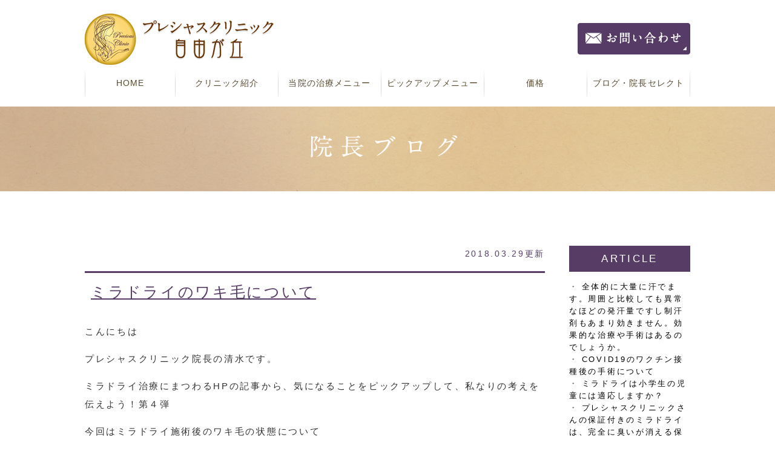

--- FILE ---
content_type: text/html; charset=UTF-8
request_url: https://www.precious-clinic.com/blog/2018/03/post-147-644186.html
body_size: 8192
content:
<!DOCTYPE html>
<html lang="ja" prefix="og: http://ogp.me/ns#">
    <head>
        <meta charset="UTF-8">
        <title>ミラドライのワキ毛について | 院長ブログ </title>
        <meta name="description" content="こんにちは プレシャスクリニック院長の清水です。 ミラドライ治療にまつわるHPの...">
        
        
        
        <link rel="canonical" href="https://www.precious-clinic.com/blog/2018/03/post-147-644186.html">
        
        <link rel="alternate" type="application/atom+xml" title="Atom" href="/blog/atom.xml"/>
        
        <meta name="viewport" content="width=device-width, initial-scale=1.0, minimum-scale=1.0, maximum-scale=1.0">
        <meta name="format-detection" content="telephone=no">
        
        <meta property="og:title" content="ミラドライのワキ毛について" />
        <meta property="og:type" content="article" />
        <meta property="og:image" content="https://www.precious-clinic.com/asset/1957b88a4603f11209b621456e981e618ff51da1.jpg" />
        <meta property="og:description" content="こんにちは プレシャスクリニック院長の清水です。 ミラドライ治療にまつわるHPの記事から、気になることをピックアップして、私なりの考えを伝えよう！第４弾 今回はミラドライ施術後のワキ毛の状態について ミラドライはFDA(アメリカの厚生省にあ..." />
        <meta property="og:url" content="https://www.precious-clinic.com/blog/2018/03/post-147-644186.html" />
        



        <link rel="icon" href="/favicon.ico">
        <link rel="stylesheet" href="https://static.plimo.com/static/common/css/static_common.min.css?20251213173848">
        <link rel="stylesheet" href="https://static.plimo.com/static/type4/css/structure_4.css?20251213173848">
        <link rel="stylesheet" href="/css/plimo_structure_4.css?20251213173848" />
        <link rel="stylesheet" href="/css/plimo_content_4.css?20251213173848" />
        
        <script type="application/ld+json">
{
  "@context": "https://schema.org",
  "@type": ["MedicalClinic", "LocalBusiness"],
  "name": "プレシャスクリニック自由が丘",
  "image": "https://www.precious-clinic.com/asset/logo.png?20250812104744",
  "logo": "https://www.precious-clinic.com/asset/logo.png?20250812104744",
  "@id": "https://www.precious-clinic.com/",
  "url": "https://www.precious-clinic.com/",
  "telephone": "0120-091-123",
  "description": "プレシャスクリニック自由が丘（略してPクリ）は、ミラドライによるワキガ、すそわきが・ちちがの治療を専門とした、美容外科・美容皮膚科のクリニックです。美容外科専門医（日本美容外科学会JSAPS認定専門医）である元・昭和大学准教授の医師が担当するオーダーメイドの医療をご提供しています。",
  "address": {
    "@type": "PostalAddress",
    "streetAddress": "自由が丘2丁目11-5 自由が丘ミドリビル2F",
    "addressLocality": "目黒区",
    "addressRegion": "東京都",
    "postalCode": "152-0035",
    "addressCountry": "JP"
  },
  "geo": {
    "@type": "GeoCoordinates",
    "latitude": "35.607386",
    "longitude": "139.668043"
  },
  "openingHoursSpecification": [
    {
      "@type": "OpeningHoursSpecification",
      "dayOfWeek": ["Monday", "Tuesday", "Friday", "Saturday"],
      "opens": "10:00",
      "closes": "19:00"
    }
  ],
  "medicalSpecialty": [
    "CosmeticSurgery",
    "Dermatology",
    "PlasticSurgery"
  ],
  "keywords": [
    "ミラドライ", "わきが治療", "すそわきが", "ちちが", "美容外科", "美容皮膚科", "形成外科", "皮膚科"
  ],
  "sameAs": [
    "https://www.instagram.com/precious.clinic.jiyugaoka/",
    "https://www.youtube.com/channel/UC-Uq_s9jenTe0iCKY2ljzIw"
  ],
  "founder": {
    "@type": "Person",
    "name": "清水祐紀",
    "alumniOf": {
      "@type": "EducationalOrganization",
      "name": "昭和大学医学部"
    }
  },
  "foundingDate": "2016",
  "availableLanguage": ["ja"],
  "potentialAction": {
    "@type": "ReserveAction",
    "target": {
      "@type": "EntryPoint",
      "urlTemplate": "https://patient.digikar-smart.jp/institutions/a96971f7-4102-42ae-869b-4e4bb92103c9/reserve"
    }
  }
}
</script>



<script type="text/javascript" src="https://s3-ap-northeast-1.amazonaws.com/webfont.plimo.com/accessor/script/typesquare.js?2Ttpg6KeLnE%3D" charset="utf-8"></script>
<link rel="shortcut icon" href=/asset/favicon.ico type="image/x-icon"/>
<meta name="google-site-verification" content="9qWpLccOaoEvMuhqoP1e8sTaYmfUpzwp_KjU-42T3xY" />


        
    </head>
    <body id="blogBody" class="blog Individual type4 under">
        <div class="wrapper">
            <div id="header">
                <div class="header_block clearfix">
    <h1><a href="/">
            <img class="pc" src="/asset/logo.png" alt="ミラドライ（ワキガ・すそわきが・チチガ）ならプレシャスクリニック自由が丘">
            <img class="sp" src="/asset/logo_sp.png" alt="ミラドライ（ワキガ・すそわきが・チチガ）ならプレシャスクリニック自由が丘">
        </a></h1>
    <ul class="header_right_box">
        <li class="header_right">
            <!--<a href="https://cms.plimo.com/cgi-bin/inquiry/www.precious-clinic.com/?blog_id=2547&amp;form_id=12721&amp;type=view&amp;token=bvrZJ6u92JSzd0waQUYCUY8gImk9vLOK8L7q3cpv" target="_blank" class="btnInq inquiryLink" target="_blank" evt="ヘッダー"> <img alt="お問い合わせ" src="/asset/header_inq.png" class="rollover pc_inq"> </a>-->
            <a href="/book/" class="btnInq inquiryLink" data-evt="お問い合わせ_ヘッダー"> <img alt="お問い合わせ" src="/asset/header_inq.png"
                    class="rollover pc_inq"> </a>

        </li>
        <!-- for SP view -->
        <li class="btn_tell">
            <!-- <span data-plimo-url="cms.plimo.com" data-plimo-tel="0364211578" data-plimo-blog-id="2547" data-plimo-token="bvrZJ6u92JSzd0waQUYCUY8gImk9vLOK8L7q3cpv"><a href="tel:0364211578"><img src="https://www.precious-clinic.com/asset/head_tel.jpg" alt="head_tel.jpg" /></a></span> -->
            <span data-plimo-url="cms.plimo.com" data-plimo-tel="0120091123" data-plimo-blog-id="2547"
                data-plimo-token="bvrZJ6u92JSzd0waQUYCUY8gImk9vLOK8L7q3cpv"><a href="tel:0120091123" class="btnTel"
                    data-evt="電話_ヘッダー"><img src="https://www.precious-clinic.com/asset/head_tel.jpg?20230516171119"
                        alt="head_tel.jpg"></a></span>
        </li>
        <li class="btn_menu"> <a href="javascript:void(0)"> <img src="/asset/head_menu.jpg" alt="MENU" class="except" />
            </a> </li>
    </ul>
    <!-- /header_right_box -->
</div>
<!-- /header_block -->

<div id="header_menu_block">
    <div class="header_menu">
        <ul class="g_nav clearfix">
            <li class="nav01"><a href="/">HOME</a></li>
            <li class="nav02"> <span>クリニック紹介</span>
                <div class="submenu">
                    <div class="header_sub_menu sub_menu02">
                        <ul class="g_nav_sub clearfix">
                            <li class="g_nav_sub_row"><a href="/information/">当院概要・特徴</a></li>
                            <!--<li class="g_nav_sub_row"><a href="/information/#time">診療時間のご案内</a></li>-->
                            <li class="g_nav_sub_row"><a href="/doctor/">院長紹介</a></li>
                        </ul>
                    </div>
                </div>
           


 </li>
            <li class="nav03"><a href="/menu/">当院の治療メニュー</a></li>
            

<li class="nav04"> <span>ピックアップメニュー</span>
                <div class="submenu">
                    <div class="header_sub_menu sub_menu02">
                        <ul class="g_nav_sub clearfix">
                            <li class="g_nav_sub_row"><a href="/miradry/">ミラドライ（ワキガ・多汗症治療）</a></li>
                            <li class="g_nav_sub_row"><a href="/susowakiga/">すそわきが</a></li>
                            <li class="g_nav_sub_row"><a href="/titiga/">チチガ</a></li>
                            <li class="g_nav_sub_row"><a href="/kodomonowakiga/">こどものミラドライ</a></li>
                            <li class="g_nav_sub_row"><a href="/shimi/">シミ取り治療</a></li>
                            <li class="g_nav_sub_row"><a href="/sonoqueen/">HIFU（ソノクイーン）</a></li>
                            <li class="g_nav_sub_row"><a href="/genesis/">毛穴・クスミ・赤ら顔</a></li>
                            <li class="g_nav_sub_row"><a href="/phimosis/">包茎手術</a></li>

                        </ul>
                    </div>
                </div>
            


<li class="nav05"> <span>価格</span>
                <div class="submenu">
                    <div class="header_sub_menu sub_menu02">
                        <ul class="g_nav_sub clearfix">
                            <li class="g_nav_sub_row"><a href="/fee/">施術価格表</a></li>
                            <li class="g_nav_sub_row"><a href="/cosme/">化粧品価格表</a></li>
                        </ul>
                    </div>
                </div>

            


<li class="nav06"> <span>ブログ・院長セレクト</span>
                <div class="submenu">
                    <div class="header_sub_menu sub_menu02">
                        <ul class="g_nav_sub clearfix">
                            <li class="g_nav_sub_row"><a href="/blog/doctor/">院長ブログ</a></li>
 <li class="g_nav_sub_row"><a href="https://www.precious-clinic.com/special-select/">院長セレクト</a></li>
 <li class="g_nav_sub_row"><a href="https://www.precious-clinic.com/precious_column/">コラム</a></li>



                        </ul>
                    </div>
                </div>
            </li>
        </ul>
    </div>
    <!-- /header_menu -->
</div>
<!-- /header_menu_block -->
            </div>
            <!--//header-->
            <div id="mainimage">
                <div class="gnv_tmp_width_1000">
<h2>院長ブログ</h2>
</div>
            </div>
            <!--//mainimage-->

            
            <!--//content-top-->
            
            <div id="content" class="clearfix"><div class="contents_block clearfix">
                
<div class="contentArea">
    
    <div class="entry blogcontent" itemscope="itemscope" itemtype="http://schema.org/Article">
    <p class="date">2018.03.29更新</p>
    <h3 class="entry-title" itemprop="name"><a href="https://www.precious-clinic.com/blog/2018/03/post-147-644186.html" itemprop="url">ミラドライのワキ毛について</a></h3>
    <div class="blogArea" itemprop="articleBody">
    <p>こんにちは</p>
<p>プレシャスクリニック院長の清水です。</p>
<p>ミラドライ治療にまつわるHPの記事から、気になることをピックアップして、私なりの考えを伝えよう！第４弾</p>
<p>今回はミラドライ施術後のワキ毛の状態について</p>
<p>ミラドライはFDA(アメリカの厚生省にあたり、医療機器などの認可を行っているところ）で多汗症治療の治療器として認可が下りましたが、その後、治療後の顕著な減毛効果が認めれらることによって、脱毛治療（減毛治療）も認可が下りました。</p>
<p>要は国がミラドライの脱毛効果を認めたということです。</p>
<p>毛根と汗の細胞が非常に密接して存在していること、特にアポクリン腺は毛穴から汗が排泄することなどからも、ミラドライの治療で毛根が同時に破壊され、脱毛効果があることは考えられますが、それが公式に認められたことになります。</p>
<p>ではどのくらいの減毛効果があるのでしょうか？</p>
<p>これは私の実体験から見てください。</p>
<p>ワキの写真です（汚くてごめんなさい）。<br /><br /><br /></p>
<p><img class="specified_size" src="https://www.precious-clinic.com/asset/1957b88a4603f11209b621456e981e618ff51da1.jpg" alt="ワキの写真" data-amp-img-width="1244" data-amp-img-height="640" /></p>
<p>&nbsp;</p>
<p>どちらも、全く手入れをしていない、いわゆる無処置の状態です。</p>
<p>右はミラドライで治療を受けた3年後の状態です。</p>
<p>脱毛効果があるといっても、つるつるの状態ではありません。</p>
<p>でも、ここまで脱毛効果があるのはすごいことなんです。</p>
<p>その昔、稲葉先生が言っていたことなのですが</p>
<p>（稲葉先生はもうお亡くなりになっていますが、ワキガの大御所の先生で、独自の削除器（今でいうローラークランプ法に似た方法だと思います。）を開発して、皮膚を極限まで薄く削り取る術式を編み出しました。それは匠の技で、稲葉先生は１mmの薄さまで皮膚を削っていたそうです。）</p>
<p>&rdquo;不思議だなぁ、毛根を全部取っても毛が生えてくるんだよ&rdquo;</p>
<p>当時は再生のメカニズムなんてわかっていなかったし、毛根がなくなれば毛が生えなくなると信じられていたからです。</p>
<p>それほど永久脱毛って難しいのです。</p>
<p>いまでは、毛の再生する幹細胞が毛穴の浅めのところ（具体的には立毛筋付着部です）に存在していることがわかり、毛周期という存在もあり、毛根の深さは一定していないことがわかっているので、科学的に解明されていますが。</p>
<p>そういうことで、レーザー脱毛でも1回の治療でこれほどまでの脱毛効果は得られません。</p>
<p>男子で、治療後の毛の状態を気にしている方もいられますが、この程度なので、気にされなくてもよいかと思います。</p>
    </div>
    <!--//blogArea-->
    


</div>
<!--//blogcontent-->
</div>
<!--//contentArea-->

<div class="blogside">
<div class="archiveBox" id="archiveLatest">
    <h3>ARTICLE</h3>
    <ul>
    
    
    
        <li><a href="https://www.precious-clinic.com/blog/2021/06/post-174-777527.html">全体的に大量に汗でます。周囲と比較しても異常なほどの発汗量ですし制汗剤もあまり効きません。効果的な治療や手術はあるのでしょうか。</a></li>
    
        <li><a href="https://www.precious-clinic.com/blog/2021/06/covid19-777526.html">COVID19のワクチン接種後の手術について</a></li>
    
        <li><a href="https://www.precious-clinic.com/blog/2021/02/post-173-767283.html">ミラドライは小学生の児童には適応しますか？</a></li>
    
        <li><a href="https://www.precious-clinic.com/blog/2021/01/post-172-765172.html">プレシャスクリニックさんの保証付きのミラドライは、完全に臭いが消える保証が付くのでしょうか？また、何年以内とか期限はありますか？</a></li>
    
        <li><a href="https://www.precious-clinic.com/blog/2020/12/post-171-762772.html">事前の見積書等はありますか？</a></li>
    
    
    </ul>
</div>

<div class="archiveBox" id="archiveSearch">
    <h3>SEARCH</h3>
    <form action="https://www.google.co.jp/search" method="get" class="blog_search_form">
        <span class="blog_search_input"><input class="base_border_color searchInput" type="text" onfocus="if(this.value == 'サイト検索') this.value='';" onblur="if(this.value == '') this.value='サイト検索';" value="サイト検索" name="q"></span>
        <span class="blog_search_submit"><input class="base_bg_color_1" type="submit" value="検索"></span>
        <input type="hidden" value="UTF-8" name="ie">
        <input type="hidden" value="UTF-8" name="oe">
        <input type="hidden" value="ja" name="hl">
        <input type="hidden" value="www.precious-clinic.com" name="sitesearch">
    </form>
</div>
<div class="archiveBox" id="archiveMonth">
    <h3>ARCHIVE</h3>
    <ul>
    
        
    
        
        
        <li><a href="https://www.precious-clinic.com/blog/doctor/2021/06/">2021年06月</a><span class="category_count_block">&nbsp;(2)</span></li>
    
        
        
        <li><a href="https://www.precious-clinic.com/blog/doctor/2021/02/">2021年02月</a><span class="category_count_block">&nbsp;(1)</span></li>
    
        
        
        <li><a href="https://www.precious-clinic.com/blog/doctor/2021/01/">2021年01月</a><span class="category_count_block">&nbsp;(1)</span></li>
    
        
        
        <li><a href="https://www.precious-clinic.com/blog/doctor/2020/12/">2020年12月</a><span class="category_count_block">&nbsp;(4)</span></li>
    
        
        
        <li><a href="https://www.precious-clinic.com/blog/doctor/2018/08/">2018年08月</a><span class="category_count_block">&nbsp;(3)</span></li>
    
        
        
        <li><a href="https://www.precious-clinic.com/blog/doctor/2018/06/">2018年06月</a><span class="category_count_block">&nbsp;(2)</span></li>
    
        
        
        <li><a href="https://www.precious-clinic.com/blog/doctor/2018/05/">2018年05月</a><span class="category_count_block">&nbsp;(5)</span></li>
    
        
        
        <li><a href="https://www.precious-clinic.com/blog/doctor/2018/04/">2018年04月</a><span class="category_count_block">&nbsp;(5)</span></li>
    
        
        
        <li><a href="https://www.precious-clinic.com/blog/doctor/2018/03/">2018年03月</a><span class="category_count_block">&nbsp;(5)</span></li>
    
        
        
        <li><a href="https://www.precious-clinic.com/blog/doctor/2017/12/">2017年12月</a><span class="category_count_block">&nbsp;(2)</span></li>
    
        
        
        <li><a href="https://www.precious-clinic.com/blog/doctor/2017/11/">2017年11月</a><span class="category_count_block">&nbsp;(1)</span></li>
    
        
        
        <li><a href="https://www.precious-clinic.com/blog/doctor/2017/10/">2017年10月</a><span class="category_count_block">&nbsp;(1)</span></li>
    
        
        
        <li><a href="https://www.precious-clinic.com/blog/doctor/2017/09/">2017年09月</a><span class="category_count_block">&nbsp;(2)</span></li>
    
        
        
        <li><a href="https://www.precious-clinic.com/blog/doctor/2017/08/">2017年08月</a><span class="category_count_block">&nbsp;(1)</span></li>
    
        
        
        <li><a href="https://www.precious-clinic.com/blog/doctor/2017/07/">2017年07月</a><span class="category_count_block">&nbsp;(1)</span></li>
    
        
        
        <li><a href="https://www.precious-clinic.com/blog/doctor/2017/06/">2017年06月</a><span class="category_count_block">&nbsp;(1)</span></li>
    
        
        
        <li><a href="https://www.precious-clinic.com/blog/doctor/2017/05/">2017年05月</a><span class="category_count_block">&nbsp;(3)</span></li>
    
        
        
        <li><a href="https://www.precious-clinic.com/blog/doctor/2017/03/">2017年03月</a><span class="category_count_block">&nbsp;(1)</span></li>
    

    
    </ul>

</div>



<div class="archiveBox" id="archiveCategory">
    <h3>CATEGORY</h3>
    <ul>
        
    
        
        
        
        
        
        
        
        
        <li>
            <a href="https://www.precious-clinic.com/blog/doctor/cat2/">
            その他
            </a>
            <span class="category_count_block">&nbsp;(2)</span>
        </li>
        
        
        
        
        
        
        
        
        
        
        <li class="child-2">
            
            眼瞼下垂
            
            <span class="category_count_block">&nbsp;(0)</span>
        </li>
    
    
        
        
        
        
        
        
        
        
        <li>
            <a href="https://www.precious-clinic.com/blog/doctor/cat1/">
            多汗症
            </a>
            <span class="category_count_block">&nbsp;(1)</span>
        </li>
    
        
        
        
        
        
        
        
        
        <li>
            <a href="https://www.precious-clinic.com/blog/doctor/miradry/">
            ミラドライ(miradry)
            </a>
            <span class="category_count_block">&nbsp;(6)</span>
        </li>
    
        
        
        
        
        
        
        
        
        <li>
            <a href="https://www.precious-clinic.com/blog/doctor/misko/">
            MISKO
            </a>
            <span class="category_count_block">&nbsp;(3)</span>
        </li>
    
        
        
        
        
        
        
        
        
        <li>
            <a href="https://www.precious-clinic.com/blog/doctor/cat/">
            エンドリフト
            </a>
            <span class="category_count_block">&nbsp;(3)</span>
        </li>
    

    </ul>
</div>


</div>
<!--//blogside-->

            </div></div>
            <!--//content-->
                
            <div id="content-bottom" class="clearfix"><div class="contents_block clearfix">
                <div class="content_box">
    <div class="gnv_tmp_width_1000">
        <ul class="content_list clearfix rollover">
            <li><a href="https://www.facebook.com/preciou.sclinic.jiyugaoka/" target="_blank">
                    <img class="pc" src="/asset/bottom_01.png" alt="facebook" />
                    <img class="sp" src="/asset/bottom_01_sp.png" alt="facebook" /> </a></li>
            <li><a href="https://twitter.com/ClinicPrecious" target="_blank">
                    <img class="pc" src="/asset/bottom_02.png" alt="twitter" />
                    <img class="sp" src="/asset/bottom_02_sp.png" alt="twitter" /> </a></li>
            <li><a href="https://www.instagram.com/precious.clinic.jiyugaoka/" target="_blank">
                    <img class="pc" src="/asset/bottom_03.png" alt="instagram" />
                    <img class="sp" src="/asset/bottom_03_sp.png" alt="instagram" /> </a></li>
            <li><a href="http://ameblo.jp/precious-clinic/" target="_blank">
                    <img class="pc" src="/asset/bottom_04.png" alt="スタッフブログ" />
                    <img class="sp" src="/asset/bottom_04_sp.png" alt="スタッフブログ" /> </a></li>
            <li><a href="/blog/doctor/">
                    <img class="pc" src="/asset/bottom_05.png" alt="院長ブログ" />
                    <img class="sp" src="/asset/bottom_05_sp.png" alt="院長ブログ" /> </a></li>
        </ul>
    </div>
</div>

<!-- <div class="gnv_tmp_width_1000">
    <div class="w_auto tac mb40 mt20">
     <a href="https://medicaldoc.jp/r2/2600107/a24/" target="_blank">
       <img style="width: auto;" src="/asset/mdoc_banner_540x100.png" alt="信頼できる医療機関を探せる Medical DOC">
     </a>
     </div>
  </div> -->

<div class="bottom_box">
    <div class="gnv_tmp_width_1000">
        <p class="top_title">クリニックへのお問い合わせはこちら</p>
        <ul class="bottom_list clearfix rollover">

            <li>
                <!-- <span data-plimo-url="cms.plimo.com" data-plimo-tel="0364211578" data-plimo-blog-id="2547" data-plimo-token="bvrZJ6u92JSzd0waQUYCUY8gImk9vLOK8L7q3cpv"><a href="tel:0364211578"><img src="https://www.precious-clinic.com/asset/bottom_06.png" alt="bottom_06.png" /></a></span> -->
                <span data-plimo-url="cms.plimo.com" data-plimo-tel="0120091123" data-plimo-blog-id="2547"
                    data-plimo-token="bvrZJ6u92JSzd0waQUYCUY8gImk9vLOK8L7q3cpv"><a href="tel:0120091123" class="btnTel"
                        data-evt="電話_コンテンツ下部"><img
                            src="https://www.precious-clinic.com/asset/bottom_06_20250806.png"
                            alt="bottom_06.png"></a></span>
            </li>

            <li><a href="/book/" data-evt="お問い合わせ_コンテンツ下部" class="btnInq"> <img class="pc" src="/asset/bottom_07.png"
                        alt="お気軽にお問い合わせください お問い合わせ" /> <img class="sp" src="/asset/bottom_08_sp.png"
                        alt="お気軽にお問い合わせください お問い合わせ" /> </a></li>
        </ul>
        <!-- <div class="bottom_bg pc">
            <div class="bottom_inner">
                <p class="bottom_title">最終予約受付期限は</br>予約日の<span class="bottom_title_txt">2</span>営業日前の<span
                        class="bottom_title_txt">19</span>時まで</p>
                <p class="bottom_inner_txt">(例えば、土曜日の予約をキャンセルしたい場合は木曜日19時までにご連絡ください)</p>
            </div>
            <p class="bottom_txt">予約の変更に関しては最低2営業日前の19時までにご連絡ください。<br />
                治療待ちの患者様が多くいらっしゃることから、予約日間際の変更をされる患者様に関しては次回のアポイントを控えさせて頂く場合がございますのでご了承ください。</p>
        </div> -->
    </div>
</div>
            </div></div>
            <!--//content-bottom-->

            
            <!--//side-->

            <div id="footer">
                <div class="footer_top">
    <div class="footer_block clearfix">
        <div class="footer_box first">
            <p class="footer_ttl">MENU</p>
            <div class="clearfix">
                <ul class="footer_list">
                    <li><a href="/">HOME</a></li>
                    <li><a href="/information/">当院概要・特徴</a></li>
                    <li><a href="/doctor/">院長紹介</a></li>
                    <li><a href="/menu/">当院の治療メニュー</a></li>
                    <li><a href="/fee/">施術価格表</a></li>
                    <li><a href="/cosme/">化粧品価格表</a></li>
                    <li><a href="/special-select/">院長セレクト</a></li>
                </ul>
                <ul class="footer_list last">
                    <li><a href="/blog/campaign/">キャンペーン</a></li>
                    <li><a href="/blog/doctor/">院長ブログ</a></li>
                    <li><a href="https://ameblo.jp/precious-clinic/" target="_blank">スタッフブログ</a></li>
                    <li><a href="/blog/monitor/">モニター募集</a></li>
                    <li><a href="/voice/">患者様の声</a></li>
                </ul>
            </div>
        </div>
        <div class="footer_box last">
            <p class="footer_ttl">ACCESS</p>
            <dl>
                <dt>住所</dt>
                <dd>〒152-0035<br />
                    東京都目黒区自由が丘2丁目11-5 自由が丘ミドリビル2F</dd>
            </dl>
            <dl>
                <dt>アクセス</dt>
                <dd>東急東横線、東急大井町線 自由が丘駅 正面口 徒歩1分</dd>
            </dl>
            <dl>
                <dt>電話番号</dt>
                <dd class="tel_txt">
                    <span data-plimo-url="cms.plimo.com" data-plimo-tel="0120091123" data-plimo-blog-id="2547"
                        data-plimo-token="bvrZJ6u92JSzd0waQUYCUY8gImk9vLOK8L7q3cpv"><a href="tel:0120091123"
                            class="btnTel" data-evt="電話_フッター">0120-091-123</a></span>
                </dd>
            </dl>
            <dl>
                <dt>診療時間</dt>
                <dd>月・火・金・土　10:00～19:00</dd>

                <dd>休診日 水曜・木曜・日曜日(祝日も水・木を除き診療しています)</dd>
            </dl>
        </div>
    </div>
</div>
<div class="footer_bottom">
    <div class="footer_block clearfix">
        <ul class="footer_bottom_list">
            <li><a href="/sitemap.html">SITEMAP</a></li>
            <!--<li><a href="https://cms.plimo.com/cgi-bin/inquiry/www.precious-clinic.com/?blog_id=2547&amp;form_id=12721&amp;type=view&amp;token=bvrZJ6u92JSzd0waQUYCUY8gImk9vLOK8L7q3cpv" target="_blank">お問い合わせ</a></li>-->
            <li><a href="/book/" data-evt="お問い合わせ_フッター" class="btnInq">お問い合わせ</a></li>
            <li class="last">© プレシャスクリニック自由が丘</li>
        </ul>
    </div>
    <a href="#" class="btn_pageTop rollover"> <img src="/asset/totop.png" alt="PageTop"> </a>
</div>

<!--<ul class="sp fixed_button clearfix rollover">
  <li class="btn_tel heightLine-c01">
  <span data-plimo-url="cms.plimo.com" data-plimo-tel="0364211578" data-plimo-blog-id="2547" data-plimo-token="bvrZJ6u92JSzd0waQUYCUY8gImk9vLOK8L7q3cpv"><a href="tel:0364211578"><img src="https://www.precious-clinic.com/asset/fixed_tel.jpg" alt="fixed_tel.jpg" /></a></span>
  </li>
  <li class="btn_inq heightLine-c01">
  <a href="https://www.precious-clinic.com/book/" evt="フッター"  class="btnInq">
  <img alt="お問い合わせ" src="/asset/fixed_inq.jpg" />
  </a>
  </li>
  <li class="btn_top heightLine-c01">
  <a href="#"> <img src="/asset/fixed_top.jpg" alt="PageTop"> </a>
  </li>
  </ul>-->

<ul class="fixedBox clearfix">
    <li>
        <div class="pc"><img src="https://www.precious-clinic.com/asset/b_btn_tel_20250806.png" alt="0120-091-123"></div>
        <div class="sp">
            <span data-plimo-url="cms.plimo.com" data-plimo-tel="0120091123" data-plimo-blog-id="2547"
                data-plimo-token="bvrZJ6u92JSzd0waQUYCUY8gImk9vLOK8L7q3cpv"><a href="tel:0120091123" class="btnTel"
                    data-evt="電話_フッター固定"><img src="https://www.precious-clinic.com/asset/b_btn_telsp.png?20230516171119"
                        alt="b_btn_telsp.png"></a></span>
        </div>
    </li>
    <!--<li>
  <a href="https://cms.plimo.com/cgi-bin/inquiry/www.precious-clinic.com/?blog_id=2547&form_id=12721&type=view&token=bvrZJ6u92JSzd0waQUYCUY8gImk9vLOK8L7q3cpv" target="_blank">
  <img class="pc" src="/asset/b_btn_mail.png" alt="24時間 質問・予約">
  <img class="sp" src="/asset/b_btn_mailsp.png" alt="24時間 質問・予約">
  </a>
  </li>-->
    <li>
        <a href="/book/" data-evt="お問い合わせ_フッター固定" class="btnInq">
            <img class="pc" src="/asset/b_btn_mail.png" alt="24時間 質問・予約">
            <img class="sp" src="/asset/b_btn_mailsp.png" alt="24時間 質問・予約">
        </a>
    </li>
    <li>
        <a href="https://line.me/R/ti/p/%40811gtsot" target="_blank">
            <img class="pc" src="/asset/b_btn_line.png" alt="友だち追加 LINE">
            <img class="sp" src="/asset/b_btn_linesp.png" alt="友だち追加 LINE">
        </a>
    </li>
</ul>
            </div>
            <!--//footer-->
        </div>
        <!--//wrapper-->
        <div class="overlay_mask"></div>

        <script type="text/javascript" src="https://static.plimo.com/static/common/js/jquery.min.js?20251213173848"></script>
        <script type="text/javascript" src="https://static.plimo.com/static/common/js/jquery.easie-min.js?20251213173848"></script>
        <script type="text/javascript" src="https://static.plimo.com/static/common/js/jquery.backgroundpos.min.js?20251213173848"></script>
        <script type="text/javascript" src="https://static.plimo.com/static/common/js/jquery.color-2.1.2.min.js?20251213173848"></script>
        <script type="text/javascript" src="https://static.plimo.com/static/common/js/base.js?20251213173848"></script>
        <script type="text/javascript" src="https://static.plimo.com/static/type4/js/structure_4.js?20251213173848"></script>
        <script type="text/javascript" src="/js/plimo.js?20251213173848"></script>
        <!--[if lt IE 9]>
        <script type="text/javascript" src="https://static.plimo.com/static/common/js/html5shiv.js?20251213173848"></script>
        <script type="text/javascript" src="https://static.plimo.com/static/common/js/css3-mediaqueries.js?20251213173848"></script>
        <![endif]-->
        
        <div id="ext_service_tag" style="height:0; overflow:hidden;">
            

<!-- Google tag (gtag.js) -->
<script async src="https://www.googletagmanager.com/gtag/js?id=UA-93544588-3&id=G-P6KRXM14E5"></script>
<script>
  window.dataLayer = window.dataLayer || [];
  function gtag(){dataLayer.push(arguments);}
  gtag('js', new Date());

  gtag('config', 'UA-93544588-3');
  gtag('config', 'G-P6KRXM14E5');
</script>




        </div>
    </body>
</html>



--- FILE ---
content_type: text/css
request_url: https://www.precious-clinic.com/css/plimo_structure_4.css?20251213173848
body_size: 42750
content:
@charset "UTF-8";
/* =====================================
	Default setting
===================================== */
/* =====================================
	Imports Css
===================================== */
/*--------------------------------------
	既存PLIMO import
--------------------------------------*/
/*--------------------------------------
	汎用CSS
--------------------------------------*/
/*--------------------------------------
-------------------------------------------------------------
■ Base
-------------------------------------------------------------
	1. Common
	├ 1-1. html, body
	├ 1-2. links
	├ 1-3. grid system
	├ 1-4. plimo must
	└ 1-5. tuning
-------------------------------------------------------------
■ Layout
-------------------------------------------------------------
	2. Header
	└ 2-1. header common
	└ 2-2. gloval navi
	└ 2-3. others
	3. mainimage
	4. side
	5. Content Bottom
	6. Footer
	7. Other Pages
	└ 7-1. inquiry
	└ 7-2. blog
	└ 7-3. news
	└ 7-4. sitemap
--------------------------------------*/
/*-----------------------------------------------------------
■ Base
-----------------------------------------------------------*/
/* =====================================
	1. Common
===================================== */
/* =====================================
	Default setting
===================================== */
/* font-size */
/*--------------------------------------
	1-1. html, body
--------------------------------------*/
html {
  font-size: 62.5%;
  /* IE文字サイズ対策 */
}

body {
  min-width: 300px;
  font-family: "メイリオ", Meiryo, "ヒラギノ角ゴ Pro W3", "Hiragino Kaku Gothic Pro", sans-serif;
  font-size: 15px;
  color: #323232;
  letter-spacing: 0.18em;
  line-height: 2;
  background: none !important;
}

/*@media screen and (max-width: 767px) {
	body {
		font-size: $fs-sp!important;
	}
}*/
/*--------------------------------------
	1-2. links
--------------------------------------*/
a {
  color: #323232;
}
a:visited {
  color: #323232;
}
a:focus {
  color: #533758;
}
a:hover {
  color: #533758;
}
a:active {
  color: #323232;
}

a:focus, *:focus {
  outline: none;
}

/*--------------------------------------
	1-3. grid system
--------------------------------------*/
.grid_12 {
  position: relative;
  width: 100%;
  max-width: 1000px;
  margin: 0 auto;
  padding: 0;
}
.grid_12:after {
  content: "";
  display: block;
  clear: both;
}

.grid_1, .grid_2, .grid_3, .grid_4, .grid_5, .grid_6, .grid_7, .grid_8, .grid_9, .grid_10, .grid_11 {
  float: left;
  display: inline;
  margin-left: 10px;
  margin-right: 10px;
}

.grid_12 > [class*="grid_"]:first-child, .alpha {
  margin-left: 0;
}

.grid_12 > [class*="grid_"]:last-child, .omega {
  margin-right: 0;
}

.grid_1 {
  width: 65px;
}

.grid_2 {
  width: 150px;
}

.grid_3 {
  width: 235px;
}

.grid_4 {
  width: 320px;
}

.grid_5 {
  width: 405px;
}

.grid_6 {
  width: 490px;
}

.grid_7 {
  width: 575px;
}

.grid_8 {
  width: 660px;
}

.grid_9 {
  width: 745px;
}

.grid_10 {
  width: 830px;
}

.grid_11 {
  width: 915px;
}

@media screen and (max-width: 1000px) {
  .grid_12 {
    max-width: 748px;
  }

  .grid_1 {
    width: 44px;
  }

  .grid_2 {
    width: 108px;
  }

  .grid_3 {
    width: 172px;
  }

  .grid_4 {
    width: 236px;
  }

  .grid_5 {
    width: 300px;
  }

  .grid_6 {
    width: 364px;
  }

  .grid_7 {
    width: 428px;
  }

  .grid_8 {
    width: 492px;
  }

  .grid_9 {
    width: 556px;
  }

  .grid_10 {
    width: 620px;
  }

  .grid_11 {
    width: 684px;
  }

  .grid_12 {
    width: 748px;
  }
}
@media screen and (max-width: 767px) {
  .grid_12 {
    max-width: 420px;
    margin: 0 auto;
  }

  .grid_1, .grid_2, .grid_3, .grid_4, .grid_5, .grid_6, .grid_7, .grid_8, .grid_9, .grid_10, .grid_11 {
    width: 420px;
    margin: 0 auto 1em;
  }

  .omega {
    margin-bottom: 0;
  }
}
@media screen and (max-width: 479px) {
  .grid_12 {
    max-width: 300px;
  }

  .grid_1, .grid_2, .grid_3, .grid_4, .grid_5, .grid_6, .grid_7, .grid_8, .grid_9, .grid_10, .grid_11 {
    width: 300px;
  }
}
.container_12 {
  display: table;
  width: 100%;
  max-width: 1000px;
  min-width: 300px;
  margin: 0 auto;
  padding: 0;
  -moz-box-sizing: border-box;
  -webkit-box-sizing: border-box;
  box-sizing: border-box;
}

.container_12 .grid_1 {
  display: table-cell;
  width: 8.33333%;
  padding: 0 10px;
  vertical-align: top;
}

.container_12 .grid_2 {
  display: table-cell;
  width: 16.66667%;
  padding: 0 10px;
  vertical-align: top;
}

.container_12 .grid_3 {
  display: table-cell;
  width: 25%;
  padding: 0 10px;
  vertical-align: top;
}

.container_12 .grid_4 {
  display: table-cell;
  width: 33.33333%;
  padding: 0 10px;
  vertical-align: top;
}

.container_12 .grid_5 {
  display: table-cell;
  width: 41.66667%;
  padding: 0 10px;
  vertical-align: top;
}

.container_12 .grid_6 {
  display: table-cell;
  width: 50%;
  padding: 0 10px;
  vertical-align: top;
}

.container_12 .grid_7 {
  display: table-cell;
  width: 58.33333%;
  padding: 0 10px;
  vertical-align: top;
}

.container_12 .grid_8 {
  display: table-cell;
  width: 66.66667%;
  padding: 0 10px;
  vertical-align: top;
}

.container_12 .grid_9 {
  display: table-cell;
  width: 75%;
  padding: 0 10px;
  vertical-align: top;
}

.container_12 .grid_10 {
  display: table-cell;
  width: 83.33333%;
  padding: 0 10px;
  vertical-align: top;
}

.container_12 .grid_11 {
  display: table-cell;
  width: 91.66667%;
  padding: 0 10px;
  vertical-align: top;
}

.container_12 .grid_12 {
  display: table-cell;
  width: 100%;
  vertical-align: top;
}

@media screen and (max-width: 767px) {
  .container_12 {
    display: block;
    -moz-box-sizing: border-box;
    -webkit-box-sizing: border-box;
    box-sizing: border-box;
  }

  .container_12 .grid_1 {
    display: block;
    width: 100%;
    padding: 0;
  }

  .container_12 .grid_2 {
    display: block;
    width: 100%;
    padding: 0;
  }

  .container_12 .grid_3 {
    display: block;
    width: 100%;
    padding: 0;
  }

  .container_12 .grid_4 {
    display: block;
    width: 100%;
    padding: 0;
  }

  .container_12 .grid_5 {
    display: block;
    width: 100%;
    padding: 0;
  }

  .container_12 .grid_6 {
    display: block;
    width: 100%;
    padding: 0;
  }

  .container_12 .grid_7 {
    display: block;
    width: 100%;
    padding: 0;
  }

  .container_12 .grid_8 {
    display: block;
    width: 100%;
    padding: 0;
  }

  .container_12 .grid_9 {
    display: block;
    width: 100%;
    padding: 0;
  }

  .container_12 .grid_10 {
    display: block;
    width: 100%;
    padding: 0;
  }

  .container_12 .grid_11 {
    display: block;
    width: 100%;
    padding: 0;
  }

  .container_12 .grid_12 {
    display: block;
    width: 100%;
    padding: 0;
  }
}
/*
@media screen and (max-width: $media-mb) {
	.container_12 {
		padding: 0 2em;
	}
}
*/
/* full */
/*
.full #content .container_12, .full #base, .full #contentBase {
	width: 100%!important;
}
*/
.full #base, .full #contentBase {
  width: 100% !important;
}

/*--------------------------------------
	1-4. plimo must
--------------------------------------*/
/* hikoukai */
.hikoukai {
  display: none !important;
}

#drag-temp-pre-content .parts.hikoukai {
  display: block !important;
  border: 5px solid #777;
  background: #555;
  padding: 20px 0;
}

/* 管理画面ズレ対応 */
#drag-temp-pre-content div[class*='.parts.m'] {
  margin: 0 !important;
}

@media screen and (min-width: 768px) {
  #drag-temp-pre-content .sp {
    margin: 0;
    padding: 0;
    height: 0;
  }
}
/* 新着情報ブロック */
#drag-temp-pre-content .news_list {
  position: relative;
  display: block;
  min-height: 50px;
  background: #777;
}

#drag-temp-pre-content .news_list:before {
  content: "新着情報";
  position: absolute;
  top: 50%;
  left: 50%;
  margin-top: -.75em;
  margin-left: -4.5em;
  font-size: 20px;
  color: #fff;
  z-index: 10;
}

/* pc sp change */
.pc {
  display: block !important;
}

.sp {
  display: none !important;
}

@media screen and (max-width: 767px) {
  .pc {
    display: none !important;
  }

  .sp {
    display: block !important;
  }
}
/* tel */
a[href^="tel:"] {
  pointer-events: none;
  cursor: text;
}

.tel_txt a {
  cursor: text;
}
.tel_txt a:hover {
  text-decoration: none;
}

@media screen and (max-width: 767px) {
  a[href^="tel:"] {
    pointer-events: auto;
    cursor: pointer;
  }

  .tel_txt a,
  .tel_txt a:hover {
    text-decoration: underline;
  }
}
/*--------------------------------------
	1-5. tuning
--------------------------------------*/
/* static tuning */
.top .b_01, .top .b_02, .top .b_03, .top .b_04, .top .b_05, .top .b_06, .top .b_07, .top .b_08, .top .b_09, .top .b_10, .top b_10_column2, .top b_10_column3, .top .b_11, .top b_11_2, .top b_11_3, .top .table2 {
  margin: 0 auto;
}

.under .b_01, .under .b_02, .under .b_03, .under .b_04, .under .b_05, .under .b_06, .under .b_07, .under .b_08, .under .b_09, .under .b_10, .under b_10_column2, .under b_10_column3, .under .b_11, .under b_11_2, .under b_11_3, .under .table2 {
  margin: 0 auto 4em;
}

#bread {
  max-width: 1000px;
}

@media screen and (max-width: 1000px) {
  #bread {
    padding: 0 10px;
    -moz-box-sizing: border-box;
    -webkit-box-sizing: border-box;
    box-sizing: border-box;
  }
}
@media screen and (max-width: 767px) {
  #bread {
    padding: 0 20px;
  }
}
@media screen and (max-width: 479px) {
  #bread {
    padding: 0 10px;
  }
}
/* img default */
img {
  width: auto;
  max-width: 100%;
}

/* img default margin */
/* 2col contents padding setting */
.b_10.b_10_column2 div.column_r, .b_11_2.b_11_2_column2 div.column_r {
  padding-left: 15px;
}

.b_10.b_10_column2 div.column_l, .b_11_2.b_11_2_column2 div.column_l {
  padding-right: 15px;
}

/* XPERIA Tab 縦幅対策 */
#newsList #content, #websiteNewsDetail #content {
  min-height: 600px;
}

/* content tuning */
.full #mainimage {
  max-width: 100%;
}

.top #content {
  padding: 0 !important;
}

#content {
  padding: 6em 0 !important;
}

#base {
  margin: 0 auto;
}

@media screen and (max-width: 1000px) {
  /* content tuning */
  #contentBase {
    width: 100%;
    min-height: 800px;
    max-width: 748px;
    margin: 0 auto;
    float: none;
  }

  .full #contentBase {
    max-width: 100%;
  }

  /*#content {
  	padding: 1em 0 0 !important;
  }
  .under #content {
  	padding: 1em 30px 0 !important;
  }*/
  /* bn tuning */
  .b_10.bn01 img {
    width: 75% !important;
  }

  .b_10.b_10_column2.bn02 {
    width: 75% !important;
    margin: 0 auto 2em;
  }

  .b_10.bn02 img {
    width: 100% !important;
  }

  .b_10.b_10_column3.bn03 {
    width: 75% !important;
    margin: 0 auto 2em;
  }

  .b_10.bn03 img {
    width: 100% !important;
  }
}
@media screen and (max-width: 767px) {
  /* static tuning */
  .b_11_3.b_11_3_column3,
  .b_11_3.b_11_3_column3 div.column_c,
  .b_11_3.b_11_3_column3 div.column_l,
  .b_11_3.b_11_3_column3 div.column_r {
    margin: 0 0 1.0em !important;
  }

  .b_10.b_10_column2 div.column_r, .b_11_2.b_11_2_column2 div.column_r {
    padding-left: 0;
  }

  .b_10.b_10_column2 div.column_l, .b_11_2.b_11_2_column2 div.column_l {
    padding-right: 0;
  }

  .top .b_01, .top .b_02, .top .b_03, .top .b_04, .top .b_05, .top .b_06, .top .b_07, .top .b_08, .top .b_09, .top .b_10, .top b_10_column2, .top b_10_column3, .top .b_11, .top b_11_2, .top b_11_3, .top .table2 {
    margin: 0 auto;
  }

  .under .b_01, .under .b_02, .under .b_03, .under .b_04, .under .b_05, .under .b_06, .under .b_07, .under .b_08, .under .b_09, .under .b_10, .under b_10_column2, .under b_10_column3, .under .b_11, .under b_11_2, .under b_11_3, .under .table2 {
    margin: 0 auto 2em;
  }

  /* others */
  .sp_img_height {
    max-width: 80%;
  }

  /* コンテンツが短い場合 */
  #contentBase {
    min-height: 200px;
  }

  #content {
    padding: 3em 0 !important;
  }
}
@media screen and (max-width: 479px) {
  /*#content {
  	padding: 1em 0 0!important;
  }
  .under #content {
  	padding: 1em 10px 0!important;
  }*/
}
/*-----------------------------------------------------------
■ Layout
-----------------------------------------------------------*/
/* =====================================
	2. Header
===================================== */
/*--------------------------------------
	2-1. header common
--------------------------------------*/
#header {
  width: 100%;
  background: #fff;
  margin-bottom: 0;
  padding-top: 0;
}
#header .inner {
  width: 100%;
  max-width: 1000px;
  padding: 0;
  -moz-box-sizing: border-box;
  -webkit-box-sizing: border-box;
  box-sizing: border-box;
  padding-top: 18px;
  padding-bottom: 10px;
}
#header h1 {
  width: 31.5%;
  max-width: 312px;
}
#header h1 img {
  width: 100%;
  max-width: 100%;
  margin: 0;
}
#header .pc {
  display: block;
}
#header .pc img.pc_mail {
  margin: 0 0 0 10px;
}
#header .header_wrap {
  position: fixed;
  top: 0;
  left: 0;
  width: 100%;
  z-index: 999;
}

#header_bg {
  background: #fff;
}

.header_block {
  margin: 22px auto 0;
}

.header_right_box {
  width: 57%;
  float: right;
  max-width: 567px;
  margin-top: 16px;
}

.header_right_box img {
  margin: 0;
  width: auto;
  max-width: 100%;
  float: right;
}

.header_right_box img.pc_tel {
  margin-right: 30px;
}

.header_right_box a {
  display: inline-block;
  float: right;
}

@media screen and (max-width: 1000px) {
  #header .right {
    width: 44%;
  }
  #header .pc img {
    float: left;
  }
  #header .pc img.pc_tel {
    width: 45.45%;
    max-width: 200px;
  }
  #header .pc img.pc_mail {
    width: 50.68%;
    max-width: 223px;
    margin: 0 0 0 3.87%;
  }

  .header_right_box {
    margin-top: 15px;
  }

  .header_right_box a {
    width: 40%;
    max-width: 230px;
    display: block;
  }

  .header_right_box img.pc_inq {
    width: 100%;
  }

  .header_right_box img.pc_tel {
    width: 55%;
    max-width: 307px;
    margin-right: 5%;
  }
}
@media screen and (max-width: 767px) {
  #header {
    margin-bottom: 0;
  }
  #header .inner {
    padding: 18px 10px 10px;
  }

  #header h1 {
    width: 43.5%;
    min-width: 150px;
    margin-left: 20px;
    margin-top: 1.5%;
  }

  #header .rightBox {
    width: 23%;
    min-width: 100px;
  }

  #header .pc {
    display: none;
  }

  #header #mail_button, #header #menu_button, #header #tel_button {
    display: inline;
    margin-left: 0;
    max-width: inherit;
    width: auto;
  }

  #header #mail_button img, #header #menu_button img, #header #tel_button img {
    display: inline;
    max-width: 68px;
    width: 47%;
  }

  #header {
    padding: 0;
  }

  .header_block {
    margin: 0 auto;
  }

  .header_right_box {
    width: 30%;
    max-width: 320px;
    min-width: 60px;
    margin: 0;
  }

.header_right_box li.btn_tell, .header_right_box li.btn_menu {
    display: block;
    float: left;
    width: 50%;
    height: auto;
    margin-right: 0;
    border-left: 1px solid #fff;
    box-sizing: border-box;
}
.header_right_box li.btn_tell a, .header_right_box li.btn_menu a {
    width: 100%;
    height: auto;
  }

  .header_right_box img {
    width: 100%;
  }
}
@media screen and (max-width: 479px) {
  #header h1 {
    margin-left: 10px;
    margin-top: 2%;
  }
}
/*--------------------------------------
	2-2. gloval navi
--------------------------------------*/
#gnav {
  background: none #fff;
  width: 100%;
}

.nav {
  border-left: 1px solid #f5f5f5;
  box-sizing: border-box;
  list-style: none;
  *zoom: 1;
  position: relative;
  width: auto;
  max-width: 1000px;
  margin: 0 auto;
}

.nav li {
  width: 16.6%;
  border-right: 1px solid #f5f5f5;
  box-sizing: border-box;
  text-align: center;
}

.nav li.first {
  width: 17%;
}

.nav:before, .nav:after {
  content: " ";
  display: table;
}

.nav:after {
  clear: both;
}

.nav a, .nav span {
  padding: 14px 15px;
  *zoom: 1;
  cursor: pointer;
  -webkit-transition: all 0.6s ease;
  -moz-transition: all 0.6s ease;
  -o-transition: all 0.6s ease;
  transition: all  0.6s ease;
}

.nav > li {
  float: left;
  z-index: 200;
}

.nav > li > a, .nav > li > span {
  display: block;
}

.nav a:hover,
.nav span:hover {
  background: #f5f5f5;
}

/* sub lists */
.sub {
  position: absolute;
  left: -9999px;
  z-index: 100;
  list-style: none;
  margin: 0;
}

.sub li {
  width: 12em;
  padding: 0;
  border-right: none;
}

.sub li a {
  display: block;
  background: #eee;
  position: relative;
  z-index: 100;
  border-top: 1px solid #fff;
}

.sub li a:hover {
  background: #f9f9f9;
}

.nav li {
  position: relative;
}

.nav > li.hover > ul {
  left: 0;
}

.nav li li.hover ul {
  left: 100%;
  top: 0;
}

#header_menu_block {
  background: #fff;
  padding: 8px 0 10px;
}

.header_menu {
  height: auto;
  padding: 0;
}

.header_menu .g_nav > li.nav01 {
  background: url("//www.precious-clinic.com/asset/nav_bg.png") no-repeat right center, url("//www.precious-clinic.com/asset/nav_bg.png") no-repeat left center;
  background-size: 1px 45px, 1px 45px;
  height: auto;
  padding: 0;
  box-sizing: border-box;
  display: table;
  text-align: center;
  width: 15%;
}

.header_menu .g_nav li.nav02,
.header_menu .g_nav li.nav03,
.header_menu .g_nav li.nav04,
.header_menu .g_nav li.nav05,
.header_menu .g_nav li.nav06 {
  background: url("//www.precious-clinic.com/asset/nav_bg.png") no-repeat right center;
  background-size: 1px 45px;
  padding: 0;
  box-sizing: border-box;
  text-align: center;
  width: 17%;
  height: auto;
}

.header_menu .g_nav li > a,
.header_menu .g_nav li > span {
  display: block;
  font-size: 14px;
  color: #584a30;
  line-height: 1.5;
  font-family: "メイリオ", Meiryo, "ヒラギノ角ゴ Pro W3", "Hiragino Kaku Gothic Pro", sans-serif;
  letter-spacing: 0.08em;
  text-align: center;
  vertical-align: middle;
  padding: 12px 0;
  margin-right: 1px;
}

.header_menu .g_nav li.nav01 > a {
  margin: 0 1px;
}
/*
.header_menu .g_nav li.nav04 > a,
.header_menu .g_nav li.nav05 > a {
  padding: 1.5px 0;
}
*/
.header_menu .g_nav li a:hover,
.header_menu .g_nav li span:hover {
  background: #573d66;
  color: #fff;
}

.submenu {
  margin: 0;
  background: none;
  width: 100%;
}

.header_sub_menu {
  margin: 0;
  width: 100%;
  background: none;
}

.header_menu .g_nav li {
  width: 100%;
}

.header_menu .g_nav .submenu li.g_nav_sub_row a {
  font-family: "メイリオ", Meiryo, "ヒラギノ角ゴ Pro W3", "Hiragino Kaku Gothic Pro", sans-serif;
  font-size: 14px;
  line-height: 1.5;
  text-align: center;
  display: block;
  width: auto;
  padding: 10px;
  box-sizing: border-box;
  background: #7e7186;
  color: #fff;
}

.header_menu .g_nav .submenu li.g_nav_sub_row a:hover {
  background: #573d66;
  color: #fff;
}

@media screen and (max-width: 1000px) {
  #gnav {
    -webkit-box-sizing: border-box;
    -moz-box-sizing: border-box;
    -ms-box-sizing: border-box;
    -o-box-sizing: border-box;
    box-sizing: border-box;
  }

  #globalNav .dropcordion {
    width: 100%;
    margin: 0;
    display: table;
  }

  #header_menu_block {
    padding: 10px;
    width: 100%;
    box-sizing: border-box;
  }

  .header_menu .g_nav {
    padding: 0;
    margin: 0;
  }
.header_menu .g_nav li > a, .header_menu .g_nav li > span {
    font-size: 13px;
    letter-spacing: normal;
}

  .header_menu .g_nav .submenu li.g_nav_sub_row a {
    padding: 10px 5px;
    font-size: 13px;
  }
}
@media screen and (max-width: 767px) {
  #gnav {
    background: none;
    height: auto;
    width: 100%;
  }

  .nav {
    display: none;
    border: none;
  }

  .nav li {
    border: none;
  }

  .nav > li {
    float: none;
  }

  .nav ul {
    display: block;
    width: 100%;
  }

  .nav > li.hover > ul, .nav li li.hover ul {
    position: static;
  }

  .nav li {
    background: #f5f5f5;
    border-top: 1px solid #fff;
    text-align: left;
    position: relative;
    display: block;
  }

  .nav li.first {
    width: 100%;
  }

  .nav li span {
    padding-right: 40px;
  }

  .nav li span:before {
    display: block;
    content: "";
    position: absolute;
    -webkit-transform: rotate(45deg);
    transform: rotate(45deg);
    top: 21px;
    right: 15px;
    width: 15px;
    height: 15px;
    margin-top: -5px;
    background: #ccc;
    background: none\9;
    /* IE8 */
  }

  .nav li span:after {
    display: block;
    content: "";
    position: absolute;
    -webkit-transform: rotate(45deg);
    transform: rotate(45deg);
    top: 18px;
    right: 15px;
    width: 15px;
    height: 15px;
    margin-top: -5px;
    background: #f5f5f5;
    background: none\9;
    /* IE8 */
  }

  .nav a:hover,
  .nav span:hover {
    background: none;
    text-decoration: none;
  }

  /* Sub Lists */
  .sub {
    margin: 0;
  }

  .sub li {
    background: #ddd;
    border-top: none;
  }

  .sub li a {
    border-top: 1px solid #ddd;
    background: #ededed;
  }

  .sub li a:hover {
    background: none #ededed;
    text-decoration: none;
  }

  .nav li, .sub li {
    width: 100%;
  }

  .header_menu {
    background: none;
  }

  #header_menu_block {
    padding: 0;
    width: 100%;
  }

  .header_menu .g_nav li.nav01,
  .header_menu .g_nav li.nav02,
  .header_menu .g_nav li.nav03,
  .header_menu .g_nav li.nav04,
  .header_menu .g_nav li.nav05,
  .header_menu .g_nav li.nav06 {
    width: 100%;
    float: none;
    border: none;
    background: none;
    height: auto !important;
  }

  .header_menu .g_nav li > a,
  .header_menu .g_nav li > span {
    font-size: 15px;
    line-height: 1.3;
    padding: 10px 30px;
    width: 100%;
    box-sizing: border-box;
    background: #845c35;
    color: #fff;
    text-align: left;
    margin: 0 !important;
    border-top: 1px solid #fff;
  }
/*
  .header_menu .g_nav li.nav04 > a,
  .header_menu .g_nav li.nav05 > a {
    padding: 10px 30px;
  }
*/
  .header_menu .g_nav li > a:hover,
  .header_menu .g_nav li > span:hover {
    background: #643001;
  }

  .header_menu .g_nav li a:before {
    margin-top: -7px;
    background: #fff;
  }

  .header_menu .g_nav li a:after {
    background: #845c35;
    margin-top: -7px;
  }

  .header_menu .g_nav li span:before {
    margin-top: -7px;
  }

  .header_menu .g_nav li span:after {
    background: #845c35;
    margin-top: -7px;
  }

  .header_menu .g_nav li a:hover:after,
  .header_menu .g_nav li span:hover:after {
    background: #643001;
  }
.header_menu .g_nav li .submenu {
    border-bottom: 1px solid #fff;
}
  .header_menu .g_nav .submenu li.g_nav_sub_row a {
    font-size: 15px;
    line-height: 1.3;
    text-align: left;
    padding: 10px 30px;
    width: 100%;
    box-sizing: border-box;
    background: #ecd8c0;
    color: #555555;
    border-bottom: 1px solid #fff;
  }

  .header_menu .g_nav .submenu li.g_nav_sub_row a:hover {
    background: #643001;
  }

  .header_menu .g_nav .submenu li.g_nav_sub_row a:before {
    margin-top: -6px;
  }

  .header_menu .g_nav .submenu li.g_nav_sub_row a:after {
    background: #ecd8c0;
    margin-top: -6px;
  }

  .header_menu .g_nav .submenu li.g_nav_sub_row a:hover:after {
    background: #643001;
  }
}
/*--------------------------------------
	2-3. others
--------------------------------------*/
/* toggle menu */
.togglemenu {
  background: none;
  display: none;
}

.android .nav:focus .sub {
  display: block;
}

@media screen and (max-width: 1000px) {
  .android .nav:focus .sub {
    display: block;
  }
}
/* =====================================
	3. mainimage
===================================== */
/* GENERAL */
#mainimage {
  max-width: 100%;
  text-align: center;
  margin-top: 176px;
}
#mainimage img {
  max-width: 100%;
}

.under #mainimage {
  margin-top: 176px;
  height: auto;
  background: none;
}

#newsList #mainimage,
#websiteNewsDetail #mainimage,
#notfoundBody #mainimage,
#sitemapBody #mainimage {
  margin-top: 176	px;
  padding: 0;
}

.top .main_contents {
  height: auto !important;
  background: none !important;
  min-height: 0 !important;
}

/* natural mainimage */
.imgMain {
  position: relative;
  display: block;
  width: 100%;
  background: url("/asset/mainimage01.jpg") no-repeat center center;
  background-size: cover;
}

.imgMain span {
  display: none;
}

.imgMain:before {
  content: "";
  display: block;
  padding-top: 34%;
}

@media screen and (max-width: 767px) {
  .imgMain {
    background: url("/asset/mainimage01_sp.jpg") no-repeat center top;
    background-size: 100% auto;
  }

  .imgMain:before {
    padding-top: 68%;
  }

  #mainimage,
  .under #mainimage {
    margin-top: 0;
  }

  #newsList #mainimage,
  #websiteNewsDetail #mainimage,
  #notfoundBody #mainimage,
  #sitemapBody #mainimage {
    margin-top: 0;
    display: none;
  }
}
/* =====================================
	4. side
===================================== */
#sidecontact {
  display: block;
  position: fixed;
  top: 5%;
  z-index: 1000;
}
#sidecontact.rightContent {
  right: 0;
}

.full #side {
  display: none;
}

#side #sidecontact {
  display: block;
  position: fixed;
  bottom: 40%;
  z-index: 1000;
}

@media screen and (max-width: 1000px) {
  #side {
    width: 100%;
    float: none;
    padding: 0 30px;
    -moz-box-sizing: border-box;
    -webkit-box-sizing: border-box;
    box-sizing: border-box;
    background: #fff;
  }

  #side .inner {
    margin: 0 auto 30px;
    max-width: 460px;
    padding: 0;
    width: 90%;
  }

  .bnr_stel {
    display: none;
  }
}
@media screen and (max-width: 767px) {
  #sidecontact {
    display: none;
  }

  #side {
    background: #fff;
  }

  #side .bn {
    margin-bottom: 0;
    margin-right: 8px;
    width: 43%;
    margin-bottom: 8px;
  }

  .bnr_stel {
    display: none;
  }

  #side .inner {
    padding: 0;
    width: 90%;
    max-width: 460px;
    margin: 0 auto 30px;
  }

  #side img {
    float: left;
    max-width: 220px;
    width: 45%;
    margin: 0 0 2.5% 3.4%;
  }
}
/* =====================================
	5. Content Bottom
===================================== */
#content-bottom {
  margin-top: 87px;
}

.under #content-bottom .contents_block {
  width: 100%;
  max-width: none;
}

#content-bottom img {
  width: 100%;
}

#content-bottom .content_list li {
  width: 184px;
  float: left;
  margin-left: 20px;
}

#content-bottom .content_list li:first-child {
  margin-left: 0;
}

#content-bottom .bottom_box {
  background: url("//www.precious-clinic.com/asset/bottom_bg.jpg") no-repeat center top;
  background-size: cover;
  padding: 75px 0 88px;
  margin: 90px auto 0;
}

#content-bottom .bottom_list {
  margin: 58px auto 21px;
}

#content-bottom .bottom_list li {
  width: 49%;
  float: left;
}

#content-bottom .bottom_list li:last-child {
  float: right;
}

#content-bottom .bottom_bg {
  background: #fff;
  width: 100%;
  padding: 36px 0 39px;
  box-sizing: border-box;
}

#content-bottom .bottom_inner {
  width: 90%;
  margin: 0 auto 25px;
  border-bottom: 1px solid #7e7186;
  text-align: center;
  padding: 0 20px 27px;
  box-sizing: border-box;
}

#content-bottom .bottom_title {
  font-family: "A1明朝", "A1 Mincho";
  font-size: 26px;
  color: #54385a;
  line-height: 1.3;
  text-align: left !important;
  vertical-align: baseline;
  position: relative;
  padding: 0 0 0 170px;
  letter-spacing: 0.26em;
  text-shadow: 1px 0 0 #54385a;
  display: inline-block;
}

#content-bottom .bottom_title .bottom_title_txt {
  vertical-align: baseline;
  font-size: 36px;
}

#content-bottom .bottom_title:before {
  position: absolute;
  content: "";
  display: block;
  width: 150px;
  height: 40px;
  background: url("//www.precious-clinic.com/asset/bottom_txt.jpg") no-repeat center top;
  background-size: 150px 40px;
  left: 0;
  top: 10px;
}

#content-bottom .bottom_inner_txt {
  font-size: 15px;
  color: #533758;
  line-height: 1.3;
  text-align: center;
  margin-top: 13px;
  letter-spacing: 0.2em;
}

#content-bottom .bottom_txt {
  width: 90%;
  margin: 0 auto;
  font-size: 15px;
  color: #323232;
  line-height: 2;
  text-align: left !important;
  letter-spacing: 0.2em;
}

#content-bottom .bottom_title .bottom_title_txt {
  font-size: 34px;
}

@media screen and (max-width: 1000px) {
  #content-bottom .content_list li {
    width: 18%;
    margin-left: 2.5%;
  }

  #content-bottom .bottom_inner {
    padding: 0 10px 20px;
  }

  #content-bottom .bottom_title {
    padding: 0 0 0 215px;
    font-size: 24px;
    letter-spacing: 0.2em;
  }

  #content-bottom .bottom_title:before {
    background: rgba(0, 0, 0, 0) url("//www.precious-clinic.com/asset/bottom_txt.jpg") no-repeat scroll center top / 150px 40px;
    content: "";
    display: block;
    height: 40px;
    left: 0;
    position: absolute;
    top: 10px;
    width: 150px;
  }

  #content-bottom .bottom_inner_txt {
    letter-spacing: 0.13em;
  }

  #content-bottom .bottom_txt {
    letter-spacing: 0.13em;
  }
}
@media screen and (max-width: 767px) {
  #content-bottom {
    margin-top: 50px;
  }

  #content-bottom .content_box {
    padding: 0;
    /* padding: 0 0 50px; */
  }

  #content-bottom .content_list li {
    width: 47.5%;
    margin: 0 0 15px;
  }

  #content-bottom .content_list li:nth-child(2n) {
    float: right;
    margin: 0 0 15px;
  }

  #content-bottom .content_list li:nth-child(2n+1) {
    clear: both;
  }

  #content-bottom .content_list li:last-child {
    width: 100%;
    float: none;
    margin: 0 auto !important;
    clear: both;
  }

  #content-bottom .bottom_box {
    padding: 50px 0;
    margin: 0 auto;
  }

  #content-bottom .bottom_list {
    margin: 35px auto 0;
  }

  #content-bottom .bottom_list li {
    width: 100%;
    float: none;
    margin: 15px auto 0;
  }

  #content-bottom .bottom_list li:first-child {
    margin: 0 auto;
  }

  #content-bottom .bottom_list li:last-child {
    float: none;
    margin: 25px auto 0;
  }
}
/* =====================================
	6. Footer
===================================== */
#footer {
  background: #cbb997;
  border-top: none;
  padding: 0;
  margin: 0 auto;
}

#footer .inner {
  width: 960px;
  margin: 0 auto;
  text-align: center;
  padding: 15px 0 10px;
  font-size: 100%;
}

#footer .footerLink {
  color: #000;
  margin-bottom: 5px;
}

#footer .footerLink a {
  color: #000;
}

address {
  font-weight: bold;
  color: #000;
}

.footer_block {
  padding: 0;
}

#footer .footer_top {
  background: url("//www.precious-clinic.com/asset/footer_bg01.jpg") no-repeat center top;
  background-size: cover;
  padding: 75px 0 85px;
}

#footer .footer_box.first {
  width: 51%;
  float: left;
  padding-right: 20px;
  box-sizing: border-box;
}

#footer .footer_box.last {
  width: 49%;
  float: right;
}

#footer .footer_ttl {
  font-size: 30px;
  color: #584a30;
  line-height: 1;
  text-align: left !important;
  margin-bottom: 44px;
  font-family: "A1明朝", "A1 Mincho";
  letter-spacing: 0.16em;
}

#footer .footer_list li {
  margin-bottom: 12px;
}

#footer .footer_list li:last-child {
  margin-bottom: 0;
}

#footer .footer_list a {
  font-size: 14px;
  color: #323232;
  line-height: 1.3;
  text-align: left;
  display: inline-block;
  padding-left: 17px;
  text-decoration: none;
  position: relative;
  letter-spacing: 0.16em;
}

#footer .footer_list a:before {
  display: block;
  content: "";
  position: absolute;
  width: 4px;
  height: 1px;
  background: #323232;
  left: 0;
  top: 8px;
}

#footer .footer_list a:hover {
  color: #f6c141;
}

#footer .footer_list {
  width: 44%;
  float: left;
  padding-right: 20px;
  box-sizing: border-box;
}

#footer .footer_list.last {
  float: right;
  width: 56%;
}

#footer .footer_box.last dl {
  margin-bottom: 25px;
}

#footer .footer_box.last dl:last-child {
  margin-bottom: 0;
}

#footer .footer_box.last dt {
  font-size: 14px;
  color: #323232;
  line-height: 1.3;
  margin-bottom: 2px;
  text-align: left;
  position: relative;
  padding-left: 25px;
}

#footer .footer_box.last dt:before {
  position: absolute;
  content: "";
  display: block;
  width: 7px;
  height: 7px;
  background: #f6c141;
  border-radius: 50%;
  left: 7px;
  top: 5px;
}

#footer .footer_box.last dd {
  font-size: 14px;
  color: #323232;
  line-height: 1.8;
}

#footer .footer_bottom {
  background: url("//www.precious-clinic.com/asset/footer_bg02.jpg") no-repeat left top;
  background-size: cover;
  padding: 18px 0 16px;
}

#footer .footer_bottom_list li {
  display: inline-block;
  width: auto;
  margin: 0;
}

#footer .footer_bottom_list a {
  font-size: 14px;
  color: #412406;
  line-height: 1.3;
  text-align: left;
  display: inline-block;
  padding-left: 15px;
  text-decoration: none;
  position: relative;
  text-transform: uppercase;
}

#footer .footer_bottom_list a:hover {
  text-decoration: underline;
}

#footer .footer_bottom_list a:before {
  position: absolute;
  content: "";
  display: block;
  width: 0;
  height: 0;
  border-left: 8px solid #412406;
  border-top: 3.5px solid transparent;
  border-bottom: 3.5px solid transparent;
  left: 0;
  top: 5px;
}

#footer .footer_bottom_list li.last {
  display: block;
  width: 100%;
  margin-top: 10px;
  color: #ffffff;
  font-size: 14px;
  line-height: 2;
  text-align: left;
  letter-spacing: 0.18em;
}

@media screen and (max-width: 1000px) {
  #footer .inner {
    width: auto;
  }

  .footer_block {
    width: 100%;
    padding: 0 10px;
    box-sizing: border-box;
  }

  #footer .footer_box.first {
    width: 60%;
  }

  #footer .footer_box.last {
    width: 40%;
  }

  #footer .footer_list {
    width: 47%;
    padding-right: 10px;
  }

  #footer .footer_list.last {
    width: 53%;
  }

  #footer .footer_bottom_list li.last {
    letter-spacing: 0.12em;
  }
}
@media screen and (max-width: 767px) {
  #footer {
    position: static !important;
    padding: 0;
  }

  #footer .inner {
    width: auto;
  }

  .footer_block {
    padding: 0 20px;
  }

  #footer .footer_top {
    padding: 50px 0;
  }

  #footer .footer_box.first {
    width: 100%;
    float: none;
    padding: 0;
    margin-bottom: 35px;
  }

  #footer .footer_box.last {
    width: 100%;
    float: none;
  }

  #footer .footer_list li {
    margin-bottom: 5px;
  }

  #footer .footer_list {
    width: 100%;
    float: none;
    padding-right: 0;
    margin-bottom: 5px;
  }

  #footer .footer_list.last {
    float: none;
    width: 100%;
  }

  #footer .footer_bottom {
    padding: 20px 0;
  }

  #footer .footer_ttl {
    margin-bottom: 35px;
  }
}
@media screen and (max-width: 479px) {
  .footer_block {
    padding: 0 10px;
  }
}
/* =====================================
	7. Other Pages
===================================== */
/*--------------------------------------
	7-1. inquiry
--------------------------------------*/
#inquiryBody .pc_mail {
  display: none;
}

.form_error_notice {
  text-align: center;
  color: #CC0000;
  font-weight: bold;
  margin-bottom: 20px;
  min-height: 860px;
}

@media screen and (max-width: 767px) {
  .inquiryFormTable dt {
    background: #e5e5e5 !important;
    color: #333;
  }
}
/*--------------------------------------
	7-2. blog
--------------------------------------*/
.blog #content {
  margin: 0 auto;
}

.blog h3.entry-title {
  background: none;
  font-size: 25px !important;
  line-height: 1.3;
  border-top: 3px solid #573d66;
  padding: 15px 10px;
  width: 100%;
  box-sizing: border-box;
  margin-bottom: 20px !important;
  text-align: left;
}

#blogBody .contentArea h3.entry-title a {
  text-decoration: underline;
  font-weight: normal;
  color: #573d66;
  display: inline-block;
}

#blogBody .contentArea h3.entry-title a:hover {
  text-decoration: none;
}

.blog h3 {
  background: #573d66;
  padding: 5px 0;
  text-align: center;
  color: #ffffff;
  margin-bottom: 15px;
  font-weight: normal;
  border: none;
}

.blogside li:before {
  color: #573d66;
}

.entry {
  margin-bottom: 20px;
}

.blog #content .contentArea .date {
  text-align: right;
  color: #573d66;
}

#blogBody .contributor {
  font-weight: bold;
}

#pagenation {
  background: none;
  border-top: none;
}

#pagenation .active a {
  background: #573d66 !important;
}

#pagenation .active a:hover {
  opacity: 0.8;
}

#blogside li {
  position: relative;
  padding: 0 0 0 15px;
}

#blogside li:before {
  content: "";
  position: absolute;
  background: #ddd;
  top: 13px;
  left: 0;
  margin-top: -5px;
  height: 5px;
  width: 5px;
  padding: 0;
}

#blogside li.child-2 {
  margin-left: 15px;
}

#blogside li.child-2:before {
  content: "";
  position: absolute;
  background: #ddd;
  top: 13px;
  left: 5px;
  margin-top: -5px;
  height: 4px;
  width: 4px;
  border-radius: 50%;
  padding-left: 0;
}

/* news(side) list 打ち消し用 */
#blogBody #blogList {
  width: 72% !important;
  float: left;
}

/* search */
.blog_search_input input {
  width: 98%;
  margin-bottom: 3px;
}

.blog_search_submit {
  display: block;
  text-align: center;
  width: 98%;
}

/* blog link */
#blogBody .contentArea a {
  word-break: break-all;
}

/* blog回り込み解除 */
#blogBody .blogArea:after {
  content: "";
  display: block;
  clear: both;
}

@media screen and (max-width: 767px) {
  #blogBody #blogList {
    width: 100% !important;
    float: none;
  }
}
/*--------------------------------------
	7-3. news
--------------------------------------*/
#news {
  position: relative;
  background: #fff;
  padding-bottom: 0;
}

#news .newsBt {
  top: 0;
  right: 10px;
}

#news dl {
  margin-bottom: 16px;
  padding: 0 0 16px;
  border-bottom: 2px solid #e0d6c4;
  box-sizing: border-box;
}

#news dl:last-child {
  margin-bottom: 0;
}

#news dt {
  margin-bottom: 9px;
  width: 100%;
  float: none;
  font-size: 15px;
  color: #323232;
  line-height: 1.3;
  display: inline-block;
  padding: 0;
  font-weight: normal;
  letter-spacing: 0.15em;
}

#news dd {
  font-size: 15px;
  color: #323232;
  line-height: 1.3;
  padding: 0;
  float: none;
  width: auto;
}

#news dt .newsNew,
#newsDetail dt .newsNew {
  display: inline-block;
  vertical-align: middle;
  *vertical-align: auto;
  *zoom: 1;
  *display: inline;
  width: 40px;
  height: 19px;
  float: none;
  background: #344572;
  color: #fff;
  font-size: 11px;
  font-weight: normal;
  line-height: 19px;
  vertical-align: middle;
  margin: -2px 0 0 10px;
  padding: 0;
  text-indent: 0;
  text-align: center;
  border-radius: 2px;
  letter-spacing: normal;
}

#news dd a,
#newsDetail dd a {
  text-decoration: none;
}

#news dd a:hover,
#newsDetail dd a:hover {
  color: #344572;
}

.newsDetailBody img {
  margin: 5px;
}

/* iPad iPhone */
.ios #news dt {
  padding: 0;
  width: auto;
  margin-top: 0;
}

/* news list page */
#newsList #side #news {
  display: none;
}

#news #pagenation ul {
  text-align: center;
}

#news #pagenation ul li a {
  background: #ddd;
  margin-right: 5px;
}

/* blog page */
#blogBody #news,
#blogBody .contentArea.news_list {
  width: 100% !important;
  float: none;
}

@media screen and (max-width: 767px) {
  #news dt {
    padding: 0;
    width: auto;
  }

  #pagenation .inner {
    margin-bottom: 50px;
  }

  /* iPhone */
  .ios #news dt {
    padding: 0;
    width: auto;
  }

  .ios #news .newsNew,
  .ios #newsDetail .newsNew {
    padding: 3px 10px  3px 5px;
    line-height: 0.8;
  }
}
/*--------------------------------------
	7-4. sitemap
--------------------------------------*/
ul.sitemap_ic li a:after {
  background-color: #fff;
}

ul.sitemap_ic li a {
  padding-right: 40px;
}

/* =====================================
	link hover
===================================== */
/*--------------------------------------
	a
--------------------------------------*/
a:hover {
  filter: progid:DXImageTransform.Microsoft.Alpha(enabled=false);
  opacity: 1;
}

h1 a:hover {
  filter: progid:DXImageTransform.Microsoft.Alpha(enabled=false);
  opacity: 1;
}

/* =====================================
	btns hover
===================================== */
/*--------------------------------------
	submit
--------------------------------------*/
input[type=submit]:hover {
  filter: progid:DXImageTransform.Microsoft.Alpha(Opacity=70);
  opacity: 0.7;
}

/* =====================================
	page display
===================================== */
/*--------------------------------------
	inquiry
--------------------------------------*/
body#inquiryBody {
  background: none;
}
body#inquiryBody #mainimage {
  display: none;
}

/* gray */
.theme-gray {
  background: #767676;
}

/* pink */
.theme-pink {
  background: #e5005a;
}

/*# sourceMappingURL=file:///C:/Users/lyd/plimo-integrate/htdocs/css/plimo_structure.css.map */

--- FILE ---
content_type: text/css
request_url: https://www.precious-clinic.com/css/plimo_content_4.css?20251213173848
body_size: 77010
content:
@charset "UTF-8";
.mt0 {
  margin-top: 0px !important;
}

.mr0 {
  margin-right: 0px !important;
}

.mb0 {
  margin-bottom: 0px !important;
}

.ml0 {
  margin-left: 0px !important;
}

.pt0 {
  padding-top: 0px !important;
}

.pr0 {
  padding-right: 0px !important;
}

.pb0 {
  padding-bottom: 0px !important;
}

.pl0 {
  padding-left: 0px !important;
}

.mt5 {
  margin-top: 5px !important;
}

.mr5 {
  margin-right: 5px !important;
}

.mb5 {
  margin-bottom: 5px !important;
}

.ml5 {
  margin-left: 5px !important;
}

.pt5 {
  padding-top: 5px !important;
}

.pr5 {
  padding-right: 5px !important;
}

.pb5 {
  padding-bottom: 5px !important;
}

.pl5 {
  padding-left: 5px !important;
}

.mt10 {
  margin-top: 10px !important;
}

.mr10 {
  margin-right: 10px !important;
}

.mb10 {
  margin-bottom: 10px !important;
}

.ml10 {
  margin-left: 10px !important;
}

.pt10 {
  padding-top: 10px !important;
}

.pr10 {
  padding-right: 10px !important;
}

.pb10 {
  padding-bottom: 10px !important;
}

.pl10 {
  padding-left: 10px !important;
}

.mt15 {
  margin-top: 15px !important;
}

.mr15 {
  margin-right: 15px !important;
}

.mb15 {
  margin-bottom: 15px !important;
}

.ml15 {
  margin-left: 15px !important;
}

.pt15 {
  padding-top: 15px !important;
}

.pr15 {
  padding-right: 15px !important;
}

.pb15 {
  padding-bottom: 15px !important;
}

.pl15 {
  padding-left: 15px !important;
}

.mt20 {
  margin-top: 20px !important;
}

.mr20 {
  margin-right: 20px !important;
}

.mb20 {
  margin-bottom: 20px !important;
}

.ml20 {
  margin-left: 20px !important;
}

.pt20 {
  padding-top: 20px !important;
}

.pr20 {
  padding-right: 20px !important;
}

.pb20 {
  padding-bottom: 20px !important;
}

.pl20 {
  padding-left: 20px !important;
}

.mt25 {
  margin-top: 25px !important;
}

.mr25 {
  margin-right: 25px !important;
}

.mb25 {
  margin-bottom: 25px !important;
}

.ml25 {
  margin-left: 25px !important;
}

.pt25 {
  padding-top: 25px !important;
}

.pr25 {
  padding-right: 25px !important;
}

.pb25 {
  padding-bottom: 25px !important;
}

.pl25 {
  padding-left: 25px !important;
}

.mt30 {
  margin-top: 30px !important;
}

.mr30 {
  margin-right: 30px !important;
}

.mb30 {
  margin-bottom: 30px !important;
}

.ml30 {
  margin-left: 30px !important;
}

.pt30 {
  padding-top: 30px !important;
}

.pr30 {
  padding-right: 30px !important;
}

.pb30 {
  padding-bottom: 30px !important;
}

.pl30 {
  padding-left: 30px !important;
}

.mt35 {
  margin-top: 35px !important;
}

.mr35 {
  margin-right: 35px !important;
}

.mb35 {
  margin-bottom: 35px !important;
}

.ml35 {
  margin-left: 35px !important;
}

.pt35 {
  padding-top: 35px !important;
}

.pr35 {
  padding-right: 35px !important;
}

.pb35 {
  padding-bottom: 35px !important;
}

.pl35 {
  padding-left: 35px !important;
}

.mt40 {
  margin-top: 40px !important;
}

.mr40 {
  margin-right: 40px !important;
}

.mb40 {
  margin-bottom: 40px !important;
}

.ml40 {
  margin-left: 40px !important;
}

.pt40 {
  padding-top: 40px !important;
}

.pr40 {
  padding-right: 40px !important;
}

.pb40 {
  padding-bottom: 40px !important;
}

.pl40 {
  padding-left: 40px !important;
}

.mt45 {
  margin-top: 45px !important;
}

.mr45 {
  margin-right: 45px !important;
}

.mb45 {
  margin-bottom: 45px !important;
}

.ml45 {
  margin-left: 45px !important;
}

.pt45 {
  padding-top: 45px !important;
}

.pr45 {
  padding-right: 45px !important;
}

.pb45 {
  padding-bottom: 45px !important;
}

.pl45 {
  padding-left: 45px !important;
}

.mt50 {
  margin-top: 50px !important;
}

.mr50 {
  margin-right: 50px !important;
}

.mb50 {
  margin-bottom: 50px !important;
}

.ml50 {
  margin-left: 50px !important;
}

.pt50 {
  padding-top: 50px !important;
}

.pr50 {
  padding-right: 50px !important;
}

.pb50 {
  padding-bottom: 50px !important;
}

.pl50 {
  padding-left: 50px !important;
}

.mt55 {
  margin-top: 55px !important;
}

.mr55 {
  margin-right: 55px !important;
}

.mb55 {
  margin-bottom: 55px !important;
}

.ml55 {
  margin-left: 55px !important;
}

.pt55 {
  padding-top: 55px !important;
}

.pr55 {
  padding-right: 55px !important;
}

.pb55 {
  padding-bottom: 55px !important;
}

.pl55 {
  padding-left: 55px !important;
}

.mt60 {
  margin-top: 60px !important;
}

.mr60 {
  margin-right: 60px !important;
}

.mb60 {
  margin-bottom: 60px !important;
}

.ml60 {
  margin-left: 60px !important;
}

.pt60 {
  padding-top: 60px !important;
}

.pr60 {
  padding-right: 60px !important;
}

.pb60 {
  padding-bottom: 60px !important;
}

.pl60 {
  padding-left: 60px !important;
}

.mt65 {
  margin-top: 65px !important;
}

.mr65 {
  margin-right: 65px !important;
}

.mb65 {
  margin-bottom: 65px !important;
}

.ml65 {
  margin-left: 65px !important;
}

.pt65 {
  padding-top: 65px !important;
}

.pr65 {
  padding-right: 65px !important;
}

.pb65 {
  padding-bottom: 65px !important;
}

.pl65 {
  padding-left: 65px !important;
}

.mt70 {
  margin-top: 70px !important;
}

.mr70 {
  margin-right: 70px !important;
}

.mb70 {
  margin-bottom: 70px !important;
}

.ml70 {
  margin-left: 70px !important;
}

.pt70 {
  padding-top: 70px !important;
}

.pr70 {
  padding-right: 70px !important;
}

.pb70 {
  padding-bottom: 70px !important;
}

.pl70 {
  padding-left: 70px !important;
}

.mt75 {
  margin-top: 75px !important;
}

.mr75 {
  margin-right: 75px !important;
}

.mb75 {
  margin-bottom: 75px !important;
}

.ml75 {
  margin-left: 75px !important;
}

.pt75 {
  padding-top: 75px !important;
}

.pr75 {
  padding-right: 75px !important;
}

.pb75 {
  padding-bottom: 75px !important;
}

.pl75 {
  padding-left: 75px !important;
}

.mt80 {
  margin-top: 80px !important;
}

.mr80 {
  margin-right: 80px !important;
}

.mb80 {
  margin-bottom: 80px !important;
}

.ml80 {
  margin-left: 80px !important;
}

.pt80 {
  padding-top: 80px !important;
}

.pr80 {
  padding-right: 80px !important;
}

.pb80 {
  padding-bottom: 80px !important;
}

.pl80 {
  padding-left: 80px !important;
}

.mt85 {
  margin-top: 85px !important;
}

.mr85 {
  margin-right: 85px !important;
}

.mb85 {
  margin-bottom: 85px !important;
}

.ml85 {
  margin-left: 85px !important;
}

.pt85 {
  padding-top: 85px !important;
}

.pr85 {
  padding-right: 85px !important;
}

.pb85 {
  padding-bottom: 85px !important;
}

.pl85 {
  padding-left: 85px !important;
}

.mt90 {
  margin-top: 90px !important;
}

.mr90 {
  margin-right: 90px !important;
}

.mb90 {
  margin-bottom: 90px !important;
}

.ml90 {
  margin-left: 90px !important;
}

.pt90 {
  padding-top: 90px !important;
}

.pr90 {
  padding-right: 90px !important;
}

.pb90 {
  padding-bottom: 90px !important;
}

.pl90 {
  padding-left: 90px !important;
}

.mt95 {
  margin-top: 95px !important;
}

.mr95 {
  margin-right: 95px !important;
}

.mb95 {
  margin-bottom: 95px !important;
}

.ml95 {
  margin-left: 95px !important;
}

.pt95 {
  padding-top: 95px !important;
}

.pr95 {
  padding-right: 95px !important;
}

.pb95 {
  padding-bottom: 95px !important;
}

.pl95 {
  padding-left: 95px !important;
}

.mt100 {
  margin-top: 100px !important;
}

.mr100 {
  margin-right: 100px !important;
}

.mb100 {
  margin-bottom: 100px !important;
}

.ml100 {
  margin-left: 100px !important;
}

.pt100 {
  padding-top: 100px !important;
}

.pr100 {
  padding-right: 100px !important;
}

.pb100 {
  padding-bottom: 100px !important;
}

.pl100 {
  padding-left: 100px !important;
}

/* float */
.fr {
  float: right !important;
}

.fl {
  float: left !important;
}

/* clears */
.clearfix {
  *zoom: 1;
}
.clearfix:after {
  content: "";
  display: table;
  clear: both;
}

.cl {
  clear: both !important;
}

/* text indent */
/* text-align */
.tac {
  text-align: center !important;
}

.tar {
  text-align: right !important;
}

.tal {
  text-align: left !important;
}

/* font-weight */
.fb {
  font-weight: bold !important;
}

/*--------------------------------------
-------------------------------------------------------------
■ Module
-------------------------------------------------------------
	1. Heading
	├ 1-1. other heading(news,blog,sitemap.notfound)
	├ 1-2. h2
	├ 1-3. h3
	├ 1-4. h4
	└ 1-5. h5
	2. Table
	├ 2-1. gnv_tmp_table01
	└ 2-2. gnv_tmp_table02
	3. Img
	├ 3-1. img layout
	└ 3-2. img effects
	4. List
	├ 4-1. ic_01
	├ 4-2. ic_02
	├ 4-3. ic_arrow_01
	└ 4-4. ic_arrow_02
	5. Buttons
	└ 5-1. gnv_tmp_bt
	6.Under Template
	├ 6-1. List of Check Design
	├ 6-2 手順矢印(下)
	├ 6-3. table01
	├ 6-4. timetable
	├ 6-5. anchorlinks
	└ 6-6. 症例写真 (クラスに「case_photo」を追加。画像サイズが大きくなり過ぎないように調整)
	7. Others
	├ 7-1. MAP
	├ 7-2. VIEMO
	├ 7-3. Q&A
	├ 7-4. flow
	├ 7-5. before after
	├ 7-6. SNS
	├ 7-7. ステップ形式(コンテンツ下に三角形の矢印を配置)
	├ 7-8. ステップリスト
	├ 7-9. チェックリストデザイン
	├ 7-10. 吹き出しリード文
	├ 7-11. w960
	└ 7-12. googlecalender、googleMap、インドアビュー
--------------------------------------*/
/* =====================================
	Default setting
===================================== */
/*-----------------------------------------------------------
■ Module
-----------------------------------------------------------*/

/* =====================================
	2017/06/21
===================================== */
.link_box li:first-child {
  margin-left: 0;
}
.link_box li {
  width: 24%;
  float: left;
  margin-left: 1.33%;
  box-sizing: border-box;
  border-radius: 5px;
}
.bg01.link_box li {
  border: 1px solid #f6c141;
}
.bg02.link_box li {
  border: 1px solid #c69ab8;
}
.bg03.link_box li {
  border: 1px solid #87bac2;
}
.bg04.link_box li {
  border: 1px solid #8590ae;
}
a.link_txt {
  display: block;
  text-align: center;
  color: #fff;
  font-family: "A1明朝", "A1 Mincho";
  line-height: 1.4;
  padding: 10px 5px 15px;
  font-size: 20px;
  border-radius: 5px 5px 0 0;
}
a.link_txt:hover {
  text-decoration: none;
  opacity: 0.8;
}
.bg01 a.link_txt {
  background: #f6c141;
}
.bg02 a.link_txt {
  background: #c69ab8;
}
.bg03 a.link_txt {
  background: #87bac2;
}
.bg04 a.link_txt {
  background: #8590ae;
}
.link_box li p {
  padding: 20px;
}

@media screen and (max-width: 767px) {
  .link_box li:last-child {
    margin-boyyom: 0;
  }

  .link_box li {
    width: 100%;
    float: none;
    margin: 0 0 15px;
    box-sizing: border-box;
  }
}


/* =====================================
	1. Heading
===================================== */
/*--------------------------------------
	1-1. other heading(news,blog,sitemap.notfound)
--------------------------------------*/
/*--------------------------------------
	1-2. h2
--------------------------------------*/
.under #mainimage {
  background: url("//www.precious-clinic.com/asset/h2_bg.jpg") no-repeat center top;
  background-size: cover;
  padding: 42px 0 50px;
}

.under #mainimage h2 {
  font-size: 40px;
  color: #ffffff;
  font-family: "A1明朝", "A1 Mincho";
  line-height: 1.2;
  text-align: center;
  letter-spacing: 0.3em;
  padding: 0;
  margin: 0;
  word-break: break-all;
}

@media screen and (max-width: 767px) {
  .under #mainimage h2 {
    font-size: 32px;
    letter-spacing: 0.2em;
  }
}
/*--------------------------------------
	1-3. h3
--------------------------------------*/
.gnv_tmp_h3_bg {
  background: #fcd773;
  padding: 26px 20px 31px;
  width: 100%;
  box-sizing: border-box;
}
.gnv_tmp_h3_bg h3 {
  font-size: 28px;
  color: #412406;
  line-height: 1.2;
  text-align: left;
  position: relative;
  width: 100%;
  box-sizing: border-box;
  padding-left: 53px;
  font-family: "A1明朝", "A1 Mincho";
  letter-spacing: 0.25em;
  text-shadow: 0 0.3px 0 #412406;
  word-break: break-all;
}
.gnv_tmp_h3_bg h3:before {
  position: absolute;
  content: "";
  display: block;
  width: 36px;
  height: 36px;
  background: url("//www.precious-clinic.com/asset/h3_bg.png") no-repeat center top;
  background-size: 36px 36px;
  left: 0;
  top: 2px;
}

@media screen and (max-width: 767px) {
  .gnv_tmp_h3_bg {
    padding: 20px;
  }
  .gnv_tmp_h3_bg h3 {
    font-size: 24px;
    padding-left: 40px;
    letter-spacing: 0.2em;
  }
  .gnv_tmp_h3_bg h3:before {
    width: 30px;
    height: 30px;
    background: url("//www.precious-clinic.com/asset/h3_bg.png") no-repeat center top;
    background-size: 30px 30px;
    left: 0;
    top: 2px;
  }
}
@media screen and (max-width: 479px) {
  .gnv_tmp_h3_bg {
    padding: 20px 10px;
  }
}
/*--------------------------------------
	1-4. h4
--------------------------------------*/
.gnv_tmp_h4_bg h4 {
  font-family: "A1明朝", "A1 Mincho";
  font-size: 24px;
  color: #584a30;
  line-height: 1.2;
  text-align: left;
  position: relative;
  padding-left: 38px;
  width: 100%;
  box-sizing: border-box;
  text-shadow: 0 0.3px 0 #584a30;
  letter-spacing: 0.25em;
  word-break: break-all;
border-bottom: 2px solid #764a27;
padding-bottom: 24px;
}
.gnv_tmp_h4_bg h4:before {
  position: absolute;
  content: "";
  display: block;
  width: 20px;
  height: 40px;
  background: url("//www.precious-clinic.com/asset/h4_bg.png") no-repeat center top;
  background-size: 20px 40px;
  left: 0;
  top: -3px;
}

@media screen and (max-width: 767px) {
  .gnv_tmp_h4_bg h4 {
    font-size: 20px;
    letter-spacing: 0.2em;
  }
  .gnv_tmp_h4_bg h4:before {
    width: 15px;
    height: 30px;
    background: url("//www.precious-clinic.com/asset/h4_bg.png") no-repeat center top;
    background-size: 15px 30px;
    left: 0;
    top: -1px;
  }
}
/*--------------------------------------
	1-5. h5
--------------------------------------*/
h5 {
  font-size: 22px;
  font-family: "A1明朝", "A1 Mincho";
  line-height: 1.2;
  text-align: left;
  padding-left: 25px;
  width: 100%;
  box-sizing: border-box;
  text-shadow: 0 0.3px 0 #323232;
  letter-spacing: 0.2em;
  position: relative;
  word-break: break-all;
}

h5:before {
  position: absolute;
  content: "";
  display: block;
  width: 12px;
  height: 12px;
  background: #ffba14;
  top: 10px;
  left: 0;
}

@media screen and (max-width: 767px) {
  h5 {
    font-size: 20px;
  }

  h5:before {
    top: 9px;
    left: 0;
  }
}
/* =====================================
	2. Table
===================================== */
/*--------------------------------------
	2-1. gnv_tmp_table01
--------------------------------------*/
table.gnv_tmp_table01 {
  margin-bottom: 1.5em;
}

table.gnv_tmp_table01 th,
table.gnv_tmp_table01 td {
  text-align: left;
}

table.gnv_tmp_table01 {
  background: #fff;
  width: 100%;
}

table.gnv_tmp_table01 thead th {
  background: #ddd;
  border-top: 1px dotted #ccc;
}

table.gnv_tmp_table01 th {
  background: #efefef;
  border-top: 1px dotted #ccc;
  border-bottom: 1px dotted #ccc;
}

table.gnv_tmp_table01 td {
  background: #fff;
  border-bottom: 1px dotted #ccc;
  border-top: 1px dotted #ccc;
}

/*--------------------------------------
	2-2. gnv_tmp_table02
--------------------------------------*/
table.gnv_tmp_table02 {
  margin-bottom: 15px;
  width: 100%;
}

table.gnv_tmp_table02 th,
table.gnv_tmp_table02 td {
  border-bottom: 1px solid #b68c04;
  border-top: none;
  padding: 10px;
  font-weight: normal;
}

table.gnv_tmp_table02 thead th {
  background: #b68c04;
  border-top: none;
  border-bottom: none;
  color: #fff;
}

table.gnv_tmp_table02 thead th.first {
  width: 35%;
}

/* hours */
table.gnv_tmp_hours th,
table.gnv_tmp_hours td {
  text-align: center;
}

table.gnv_tmp_hours tbody th {
  width: 20%;
}

@media screen and (max-width: 767px) {
  table.gnv_tmp_hours th,
  table.gnv_tmp_hours td {
    font-size: 12px;
    letter-spacing: 0.1em;
  }
}
@media screen and (max-width: 479px) {
  table.gnv_tmp_hours th,
  table.gnv_tmp_hours td {
    padding: 5px;
  }
}
/*--------------------------------------
	2-3. table design 1
--------------------------------------*/
table.tableDesign01,
table .tableDesign01 {
  width: 100%;
  table-layout: fixed;
}

.tableDesign01 th,
.tableDesign01 td {
  padding: 0.5em;
  text-align: center;
  vertical-align: middle;
}

.tableDesign01 thead th {
  background: #002e4e;
  color: #fff;
}

.tableDesign01 tbody th {
  background: #ddebf1;
  border-bottom: 1px solid #ccc;
}

.tableDesign01 tbody td {
  border-bottom: 1px solid #ccc;
}

@media screen and (max-width: 767px) {
  table.tableDesign01,
  table .tableDesign01 {
    font-size: 85%;
  }

  .tableDesign01 th,
  .tableDesign01 td {
    padding: 0.2em;
  }
}
@media (max-width: 479px) {
  table.tableDesign01,
  table .tableDesign01 {
    font-size: 70%;
  }
}
/*--------------------------------------
	2-4. table design 2
--------------------------------------*/
table.tableDesign02,
table .tableDesign02 {
  width: 100%;
  table-layout: fixed;
}

.tableDesign02 th,
.tableDesign02 td {
  padding: 0.5em;
  vertical-align: middle;
}

.tableDesign02 tbody th {
  border: none;
  border-bottom: 1px solid #103956;
  text-align: center;
}

.tableDesign02 tbody td {
  border: none;
  border-bottom: 1px solid #ccc;
}

.tableDesign02 .b_06_item {
  background: none;
}

/* =====================================
	3. Img
===================================== */
/*--------------------------------------
	3-1. img layout
--------------------------------------*/
/* img width */
.b_11_2_in span img,
.b_11 .b_11_in span img {
  margin: 0 0 20px 20px;
  width: 35%;
  float: right;
}

/* left */
.img_l span img {
  float: left !important;
  margin: 0 20px 20px 0 !important;
}

/* right */
.img_r span img {
  float: right !important;
  margin: 0 0 20px 20px !important;
}

/* 画像下のテキスト回り込み回避 */
.text_box {
  float: none;
  width: 100%;
}

@media screen and (max-width: 767px) {
  /* img width */
  .b_11_2_in span img,
  .b_11 .b_11_in span img {
    margin: 0 0 20px 0;
    width: 100%;
    float: none;
  }

  .img_l span img {
    float: none !important;
    margin: 0 0 20px 0 !important;
  }

  /* 1列 */
  .b_10.b_10_column2.img_list {
    border: medium none;
    border-collapse: collapse;
    display: table;
    line-height: 1px;
    table-layout: fixed;
    width: 100%;
  }

  /* 2列 */
  .img_list.b_10.b_10_column2 div.column_l {
    display: table-cell;
    line-height: 1px;
    padding-right: 10px;
    vertical-align: top;
    width: auto;
  }

  .img_list.b_10.b_10_column2 div.column_r {
    display: table-cell;
    line-height: 1px;
    padding-left: 10px;
    vertical-align: top;
    width: auto;
  }

  /* 3列 */
  .b_10.b_10_column3 div.column_blank {
    display: table-cell !important;
    vertical-align: top;
    width: auto;
  }

  .img_list.b_10_column3 div.column_c,
  .img_list.b_10_column3 div.column_l {
    display: table-cell;
    width: 32%;
    margin-right: 1%;
  }

  .img_list.b_10_column3 div.column_r {
    display: table-cell;
    width: 32%;
    margin-right: 0;
  }

  .b_10.b_10_column3.img_list {
    display: table;
  }

  /* 画像下のテキスト回り込み回避  */
  .text_box {
    float: none;
    width: 100%;
  }
}
/*--------------------------------------
	3-2. img effects
--------------------------------------*/
/* 角丸 */
/* rollover */
.rollover a img:hover,
.rollover span a img:hover,
.rollover .img_r span a img:hover {
  opacity: 0.8;
  filter: alpha(opacity=80);
  -ms-filter: "alpha( opacity=80 )";
}

/* =====================================
	4. List
===================================== */
/*--------------------------------------
	4-1. ic_01
--------------------------------------*/
.ic_01 {
  width: 100%;
}

.ic_01 .clearfix {
  padding: 0;
}

.ic_01 span {
  position: relative;
  display: block;
  padding: 5px 5px 5px 20px;
  width: 100%;
  box-sizing: border-box;
  word-break: break-all;
}

.ic_01 span:before {
  content: "";
  position: absolute;
  background: #ffb21e;
  top: 16px;
  left: 0;
  height: 7px;
  width: 7px;
  border-radius: 50%;
}

.ic_01 ul {
  margin: 0;
}

.ic_01 li {
  position: relative;
  padding: 5px 5px 5px 20px;
  width: 100%;
  box-sizing: border-box;
  word-break: break-all;
}

.ic_01 li:before {
  content: "";
  position: absolute;
  background: #ffb21e;
  top: 16px;
  left: 0;
  height: 7px;
  width: 7px;
  border-radius: 50%;
}

/*--------------------------------------
	4-2. ic_02
--------------------------------------*/
.ic_02 .clearfix {
  padding: 5px 5px 5px 35px;
}

.ic_02 .clearfix span {
  position: relative;
  line-height: 1;
}

.ic_02 span:before {
  content: "\00a0";
  display: block;
  border: solid 9px #000;
  height: 0;
  width: 0;
  position: absolute;
  left: -29px;
  top: 10px;
  margin-top: -8px;
}

.ic_02 span:after {
  content: "\00a0";
  display: block;
  width: 4px;
  height: 7px;
  border: solid #fff;
  border-width: 0 2px 2px 0;
  position: absolute;
  left: -23px;
  top: 10px;
  margin-top: -4px;
  -webkit-transform: rotate(45deg);
  -moz-transform: rotate(45deg);
  -o-transform: rotate(45deg);
  transform: rotate(45deg);
}

.ic_02 ul {
  margin: 35px;
}

.ic_02 li {
  position: relative;
  padding: 5px 5px 5px 0;
}

.ic_02 li:before {
  content: "\00a0";
  display: block;
  border: solid 9px #000;
  height: 0;
  width: 0;
  position: absolute;
  left: -29px;
  top: 10px;
  margin-top: -4px;
}

.ic_02 li:after {
  content: "\00a0";
  display: block;
  width: 4px;
  height: 7px;
  border: solid #fff;
  border-width: 0 2px 2px 0;
  position: absolute;
  left: -23px;
  top: 10px;
  margin-top: 0;
  -webkit-transform: rotate(45deg);
  -moz-transform: rotate(45deg);
  -o-transform: rotate(45deg);
  transform: rotate(45deg);
}

/*--------------------------------------
	4-3. ic_arrow_01
--------------------------------------*/
.ic_arrow_01 div {
  padding: 5px 5px 5px 25px;
}

.ic_arrow_01 span {
  position: relative;
}

.ic_arrow_01 span:before {
  display: block;
  content: "";
  position: absolute;
  left: -15px;
  width: 0;
  height: 0;
  margin-top: 8px;
  border: 5px solid transparent;
  border-left: 5px solid #000;
}

.ic_arrow_01 span:hover:before {
  left: -15px;
}

.ic_arrow_01 ul {
  margin: 25px;
}

.ic_arrow_01 li {
  position: relative;
  padding: 5px 5px 5px 0;
}

.ic_arrow_01 li:before {
  display: block;
  content: "";
  position: absolute;
  top: 10px;
  left: -15px;
  width: 0;
  height: 0;
  margin-top: -1px;
  border: 5px solid transparent;
  border-left: 5px solid #000;
}

/*--------------------------------------
	4-4. ic_arrow_02
--------------------------------------*/
.ic_arrow_02 .clearfix {
  padding: 5px 5px 5px 30px;
}

.ic_arrow_02 span {
  position: relative;
}

.ic_arrow_02 span:before {
  display: block;
  content: "";
  position: absolute;
  top: 10px;
  left: -25px;
  width: 16px;
  height: 16px;
  margin-top: -8px;
  border-radius: 50%;
  background: #999;
}

.ic_arrow_02 span:after {
  display: block;
  content: "";
  position: absolute;
  top: 10px;
  left: -19px;
  width: 0;
  height: 0;
  margin-top: -5px;
  border: 5px solid transparent;
  border-left: 5px solid #fff;
}

.ic_arrow_02 span:hover:before {
  left: -22px;
}

.ic_arrow_02 span:hover:after {
  left: -16px;
}

.ic_arrow_02 ul {
  margin: 30px;
}

.ic_arrow_02 li {
  position: relative;
  padding: 5px 5px 5px 0;
}

.ic_arrow_02 li:before {
  display: block;
  content: "";
  position: absolute;
  top: 10px;
  left: -25px;
  width: 16px;
  height: 16px;
  margin-top: -4px;
  border-radius: 50%;
  background: #999;
}

.ic_arrow_02 li:after {
  display: block;
  content: "";
  position: absolute;
  top: 10px;
  left: -19px;
  width: 0;
  height: 0;
  margin-top: -1px;
  border: 5px solid transparent;
  border-left: 5px solid #fff;
}

.ic_arrow_02 li:hover:before {
  left: -22px;
}

.ic_arrow_02 li:hover:after {
  left: -16px;
}

/* =====================================
	5. Buttons
===================================== */
/*--------------------------------------
	5-1. gnv_tmp_bt
--------------------------------------*/
.gnv_tmp_bt a {
  line-height: 1.4;
  display: block;
  padding: 5px 20px;
  text-align: center;
  font-weight: bold;
  color: #000;
  background: #f2f2f2;
  background: -webkit-gradient(linear, left top, left bottom, color-stop(1, #f5f5f5), color-stop(0, #f2f2f2));
  background: -webkit-linear-gradient(top, #f5f5f5 0%, #f2f2f2 100%);
  background: -moz-linear-gradient(top, #f5f5f5 0%, #f2f2f2 100%);
  background: -o-linear-gradient(top, #f5f5f5 0%, #f2f2f2 100%);
  background: -ms-linear-gradient(top, #f5f5f5 0%, #f2f2f2 100%);
  background: linear-gradient(to bottom, #f5f5f5 0%, #f2f2f2 100%);
  -webkit-box-shadow: 0 3px 0 0 #cdcdcd;
  -moz-box-shadow: 0 3px 0 0 #cdcdcd;
  box-shadow: 0 3px 0 0 #cdcdcd;
  border-radius: 5px;
}

.text_image .gnv_tmp_bt a {
  margin-top: 0.5em;
}

.gnv_tmp_bt a:hover,
.gnv_tmp_detail a:hover {
  text-decoration: none;
  background: #fafafa;
}

/* btサイズ指定の場合 */
.gnv_tmp_detail a {
  width: 20%;
  float: left;
}

@media screen and (max-width: 767px) {
  .gnv_tmp_detail a {
    width: auto;
    float: none;
  }
}
/* =====================================
	6. 下層TPL
===================================== */
/*--------------------------------------
	6-1. List of Check Design
--------------------------------------*/
ul.listCheck li {
  position: relative;
  padding-left: 2em;
  margin-bottom: 10px;
  font-size: 16px;
}

ul.listCheck li:before {
  display: block;
  content: '';
  position: absolute;
  top: 1px;
  left: 0;
  width: 12px;
  height: 12px;
  background: #fff;
  border: 2px solid #bfbfbf;
}

ul.listCheck li:after {
  display: block;
  content: '';
  position: absolute;
  top: 5px;
  left: 4px;
  width: 7px;
  height: 3px;
  border-left: 2px solid #0061a5;
  border-bottom: 2px solid #0061a5;
  -webkit-transform: rotate(-45deg);
  transform: rotate(-45deg);
}

/*--------------------------------------
	6-2 手順矢印(下)
--------------------------------------*/
.stepArrow {
  position: relative;
  margin-bottom: 3em;
}

.stepArrow:before {
  content: "";
  position: absolute;
  bottom: -70px;
  left: 50%;
  margin-left: -45px;
  display: block;
  width: 0;
  height: 0;
  border: 25px solid transparent;
  border-top-color: #6FBA2C;
  border-right-width: 45px;
  border-left-width: 45px;
}

/*--------------------------------------
	6-3. table01
--------------------------------------*/
table.table01,
table .table01 {
  width: 100%;
  table-layout: fixed;
  border-collapse: collapse;
  border: 1px solid #ccc;
}

.table01 th,
.table01 td {
  padding: 0.5em;
  text-align: center;
  vertical-align: middle;
}

.table01 thead th {
  background: #002e4e;
  color: #fff;
}

.table01 tbody th {
  background: #ddebf1;
}

.table01 th, .table01 td {
  border-right: 1px solid #ccc;
  border-bottom: 1px solid #ccc;
}

@media screen and (max-width: 767px) {
  table.table01,
  table .table01 {
    font-size: 85%;
  }

  .table01 th,
  .table01 td {
    padding: 0.2em;
  }
}
@media (max-width: 480px) {
  table.table01,
  table .table01 {
    font-size: 70%;
  }
}
/*--------------------------------------
	6-4. timetable
--------------------------------------*/
table.timetable,
table .timetable {
  width: 100%;
  table-layout: fixed;
  border-collapse: collapse;
  border: 1px solid #ccc;
}

.timetable th,
.timetable td {
  padding: 0.5em;
  text-align: center;
  vertical-align: middle;
}

.timetable thead th {
  background: #b9a66f;
  color: #fff;
}

.timetable thead th:first-child {
  width: 28%;
}

.timetable thead th:last-child {
  width: 14%;
}

.timetable tbody th {
  background: #f7f0dc;
  word-break: break-all;
}

.timetable th, .timetable td {
  border-right: 1px solid #ccc;
  border-bottom: 1px solid #ccc;
}

@media screen and (max-width: 1060px) {
  .timetable thead th:first-child {
    width: 30%;
  }

  table.timetable,
  table .timetable {
    font-size: 85%;
  }

  .timetable th,
  .timetable td {
    padding: 0.2em;
  }
}
@media (max-width: 480px) {
  table.timetable,
  table .timetable {
    font-size: 70%;
  }

  .timetable tbody th {
    letter-spacing: 1px;
  }
}
/*--------------------------------------
	6-5. anchorlinks
--------------------------------------*/
.anchorlinks {
  border: 3px double #333;
  background: #ccc;
  padding: 2em 2em 1em 2em;
  list-style: none;
}

.anchorlinks:after {
  content: "";
  display: block;
  clear: both;
}

.anchorlinks li {
  position: relative;
  width: 33.33%;
  float: left;
  padding: 0 .5em 0 1.2em;
  -webkit-box-sizing: border-box;
  -moz-box-sizing: border-box;
  -ms-box-sizing: border-box;
  -o-box-sizing: border-box;
  box-sizing: border-box;
  margin-bottom: 1em;
}

.anchorlinks li:nth-child(3n) {
  padding-right: 0;
}

.anchorlinks li a {
  text-decoration: none;
}

.anchorlinks li a:before {
  content: "";
  position: absolute;
  top: 3px;
  left: 0;
  display: inline-block;
  width: 0;
  height: 0;
  margin-right: .5em;
  border-top: .4em solid transparent;
  border-bottom: .4em solid transparent;
  border-left: .8em solid #333;
  -webkit-transition-duration: .6s;
  -ms-transition-duration: .6s;
  -moz-transition-duration: .6s;
  transition-duration: .6s;
}

.anchorlinks li a:hover:before {
  -webkit-transform: rotate(90deg);
  -moz-transform: rotate(90deg);
  -ms-transform: rotate(90deg);
  -o-transform: rotate(90deg);
  transform: rotate(90deg);
}

.anchorlinks li a:hover {
  text-decoration: underline;
}

@media screen and (max-width: 767px) {
  .anchorlinks {
    padding: 1em 1em .5em 1em;
  }

  .anchorlinks li {
    width: 50%;
    margin-bottom: .5em;
  }

  .anchorlinks li:nth-child(even) {
    padding-right: 0;
  }

  .anchorlinks li:nth-child(3n) {
    padding-right: 1em;
  }
}
@media screen and (max-width: 480px) {
  .anchorlinks li {
    width: 100%;
    padding-right: 0;
  }
}
/*--------------------------------------
	6-6. 症例写真 (クラスに「case_photo」を追加。画像サイズが大きくなり過ぎないように調整)
--------------------------------------*/
/*「テキスト+画像+文章」用*/
.case_photo.b_11_2.b_11_2_column2 div.column_l span img,
.case_photo.b_11_2.b_11_2_column2 div.column_r span img,
.case_photo.b_11_2.b_11_2_column3 div.column_c span img,
.case_photo.b_11_2.b_11_2_column3 div.column_l span img,
.case_photo.b_11_2.b_11_2_column3 div.column_r span img {
  width: 100%;
  max-width: 240px;
  margin-left: auto;
  margin-right: auto;
}

.case_photo.b_11_2_in span img {
  width: 100%;
  max-width: 240px;
}

@media (max-width: 767px) {
  .case_photo .b_11_2_in span img {
    max-width: 240px;
    float: none;
    margin-left: auto;
    margin-right: auto;
  }
}
/*「画像」パーツ用*/
.case_photo.b_10.column_r span img,
.case_photo.column_c span img,
.case_photo.column_l span img {
  width: 240px;
  max-width: 100%;
  margin-left: auto;
  margin-right: auto;
}

.case_photo.b_10 img {
  width: 100%;
  max-width: 240px;
}

@media (max-width: 767px) {
  .case_photo.b_10 img {
    max-width: 240px;
  }
}
/* =====================================
	7. Others
===================================== */
/*--------------------------------------
	7-1. MAP
--------------------------------------*/
.gnv_tmp_map {
  position: relative;
  width: 100%;
  padding-top: 30%;
}

.gnv_tmp_map iframe {
  position: absolute;
  top: 0;
  right: 0;
  width: 100% !important;
  height: 100% !important;
}

@media screen and (max-width: 767px) {
  .gnv_tmp_map {
    padding-top: 75%;
  }

  .gnv_tmp_map iframe {
    right: 0;
    width: 100% !important;
  }
}
/*--------------------------------------
	7-2. VIEMO
--------------------------------------*/
/* 動画最大幅 */
.viemo.b_09, .viemo.b_11_3.b_11_3_column2 {
  max-width: 700px;
  margin: 0 auto;
}

@media screen and (-webkit-min-device-pixel-ratio: 0) {
  ::i-block-chrome, .viemo.b_11_3.b_11_3_column2 {
    width: 700px;
  }
}
/* youtubeの縦横比 */
.viemo.b_09 > div, .viemo.b_11_3.b_11_3_column2 div.column_l > p, .viemo.b_11_3.b_11_3_column2 div.column_r > p {
  position: relative;
  padding-top: 56.25%;
}

/* 絶対費で固定 */
.viemo.b_09 iframe, .viemo.b_11_3.b_11_3_column2 div.column_l iframe, .viemo.b_11_3.b_11_3_column2 div.column_r iframe {
  position: absolute;
  top: 0;
  left: 0;
  width: 100%;
  height: 100%;
}

@media screen and (max-width: 767px) {
  .viemo.b_11_3.b_11_3_column2 {
    width: 100%;
  }
}
@media screen and (min-width: 700px) and (max-width: 720px) {
  .viemo.b_11_3.b_11_3_column2 {
    width: 100%;
    max-width: 720px;
  }
}
@media screen and (max-width: 720px) {
  .viemo.b_09 {
    padding: 0 10px;
  }

  .viemo.b_11_3.b_11_3_column2 div.column_l {
    padding-left: 10px;
  }

  .viemo.b_11_3.b_11_3_column2 div.column_r {
    padding-right: 10px;
  }
}
@media screen and (max-width: 767px) {
  .viemo.b_11_3.b_11_3_column2 div.column_l, .viemo.b_11_3.b_11_3_column2 div.column_r {
    -webkit-box-sizing: border-box;
    -moz-box-sizing: border-box;
    -ms-box-sizing: border-box;
    -o-box-sizing: border-box;
    box-sizing: border-box;
  }

  .viemo.b_11_3.b_11_3_column2 div.column_l, .viemo.b_11_3.b_11_3_column2 div.column_r {
    padding: 0 10px;
  }
}
/*--------------------------------------
	7-3. Q&A
--------------------------------------*/
/* 既存 */
.gnv_tmp_qa_q {
  border-left: 3px solid #333;
  margin-bottom: 10px;
  padding: 10px;
  display: table;
}

.gnv_tmp_qa_q span.tit {
  font-size: 200%;
  font-weight: bold;
  color: #333;
  padding-right: 20px;
  display: table-cell;
  width: 30px;
}

.gnv_tmp_qa_a {
  border-left: 3px solid #ccc;
  margin-bottom: 10px;
  padding: 10px;
  display: table;
}

.gnv_tmp_qa_a span.tit {
  font-size: 200%;
  font-weight: bold;
  color: #ccc;
  padding-right: 20px;
  display: table-cell;
  width: 30px;
}

.gnv_tmp_qa_a p,
.gnv_tmp_qa_q p {
  display: table-cell;
  width: 100%;
  vertical-align: top;
}

/* 新テンプレ用 */
.qa dl dt {
  position: relative;
  border-left: 2px solid #DDCFD1;
  padding-top: 0.2em;
  padding-left: 2.5em;
  margin: 40px 0 20px;
}

.qa dl dt:before {
  content: "Q";
  font-size: 2em;
  color: #DDCFD1;
  position: absolute;
  left: 0.2em;
}

.qa dl dd {
  position: relative;
  border-left: 2px solid #CFD1CD;
  padding-top: 0.2em;
  padding-left: 2.5em;
}

.qa dl dd:before {
  content: "A";
  font-size: 2em;
  color: #CFD1CD;
  position: absolute;
  left: 0.2em;
}

/*--------------------------------------
	7-4. flow
--------------------------------------*/
img.gnv_tmp_flow_arrow_01,
img.gnv_tmp_flow_arrow_02 {
  margin: 10px auto 0;
}

/*--------------------------------------
	7-5. before after
--------------------------------------*/
.ba_box {
  background: url("/asset/ba_ar.png") no-repeat 49% 55%;
  display: table;
  width: 100%;
}

.ba_box div.column_l,
.ba_box div.column_r {
  display: table-cell;
  width: 30%;
}

.ba_box div.column_l span,
.ba_box div.column_r span {
  width: 100%;
}

.ba_box div.column_l p,
.ba_box div.column_r p,
.ba_box div.column_l span img,
.ba_box div.column_r span img {
  width: 95% !important;
  margin: 0 auto !important;
}

.ba_box .column_r, .ba_box .column_l {
  text-align: center;
  color: #B69440;
  font-size: 120%;
  font-weight: bold;
}

.ba_box .column_r span {
  text-align: right;
}

@media screen and (max-width: 767px) {
  .ba_box {
    background: url("/asset/ba_ar_sp.png") no-repeat center 50%;
    margin: 0 auto 5em !important;
  }

  .ba_box div.column_l,
  .ba_box div.column_r {
    width: 100%;
    display: block;
  }

  .ba_box .column_l {
    margin-bottom: 2em !important;
  }

  .ba_box .column_r span {
    text-align: center;
  }
}
/*--------------------------------------
	7-6. SNS
--------------------------------------*/
#line,
#facebook,
.fb-like {
  margin-bottom: 5px;
}

/*--------------------------------------
	7-7. ステップ形式(コンテンツ下に三角形の矢印を配置)
--------------------------------------*/
.stepArrow {
  position: relative;
  margin-bottom: 3em;
}

.stepArrow:before {
  content: "";
  position: absolute;
  bottom: -55px;
  left: 50%;
  margin-left: -45px;
  display: block;
  width: 0;
  height: 0;
  border: 25px solid transparent;
  border-top-color: #b68c04;
  border-right-width: 45px;
  border-left-width: 45px;
  border-bottom: none;
}

/*--------------------------------------
	7-8. ステップリスト
--------------------------------------*/
/* パターン1 */
.stepList01 dt {
  position: relative;
  font-size: 150%;
  font-weight: bold;
  color: #724742;
  padding-left: 2.5em;
  padding-top: 0.4em;
  min-height: 2em;
}

.stepList01 dt span {
  position: absolute;
  top: 0;
  left: 0;
  background: #724742;
  padding: 6px 9px;
  color: #fff;
}

.stepList01 dd {
  margin: 1em 0 2em 3em;
}

@media screen and (max-width: 767px) {
  .stepList01 dt {
    font-size: 120%;
  }
}
/* パターン2 */
.stepList02 {
  margin-bottom: 2em !important;
}

.stepList02 p {
  position: relative;
  padding-left: 2.5em;
  padding-top: 0.4em;
  min-height: 2em;
  word-break: break-all;
}

.stepList02 p span {
  position: absolute;
  top: 0;
  left: 0;
  background: #fa9ead;
  padding: 6px 9px;
  color: #fff;
}

/*--------------------------------------
	7-9. チェックリストデザイン
--------------------------------------*/
ul.listCheck li {
  position: relative;
  padding-left: 2em;
  margin-bottom: 10px;
  font-size: 16px;
}

ul.listCheck li:before {
  display: block;
  content: '';
  position: absolute;
  top: 2px;
  left: 0;
  width: 18px;
  height: 18px;
  background: #fff;
  border: 2px solid #bfbfbf;
}

ul.listCheck li:after {
  display: block;
  content: '';
  position: absolute;
  top: .6em;
  left: .35em;
  width: 10px;
  height: 3px;
  border-left: 2px solid #0061a5;
  border-bottom: 2px solid #0061a5;
  -webkit-transform: rotate(-45deg);
  transform: rotate(-45deg);
}

/*--------------------------------------
	7-10. 吹き出しリード文
--------------------------------------*/
.leadWrap .balloonWrap01 {
  position: relative;
  max-width: 90%;
  background: #44a5db;
  font-size: 186%;
  color: #fff;
  padding: .4em;
  text-align: center;
  margin: 2em auto 1.5em;
  -webkit-border-radius: 50px;
  -moz-border-radius: 50px;
  -ms-border-radius: 50px;
  -o-border-radius: 50px;
  border-radius: 50px;
}

.leadWrap .balloonWrap01:after {
  content: "";
  position: absolute;
  bottom: -15px;
  left: 50%;
  margin-left: -1em;
  display: block;
  border-top: 16px solid #44a5db;
  border-right: 18px solid transparent;
  border-left: 18px solid transparent;
}

#content .leadWrap p {
  margin-bottom: 60px;
}

@media screen and (max-width: 767px) {
  .leadWrap .balloonWrap01 {
    padding: .5em;
    font-size: 128%;
    -webkit-border-radius: 15px;
    -moz-border-radius: 15px;
    -ms-border-radius: 15px;
    -o-border-radius: 15px;
    border-radius: 15px;
    margin: 20px auto;
  }

  #content .leadWrap p {
    margin-bottom: 20px;
  }
}
/*--------------------------------------
	7-11. w960
--------------------------------------*/
.w960 {
  max-width: 960px;
  margin: 0 auto;
  padding: 0 10px;
}

/*--------------------------------------
	7-12. googlecalender、googleMap、インドアビュー
--------------------------------------*/
.gMap, .calenderWrap, .indoorView {
  position: relative;
}

.gMap iframe, .calenderWrap iframe, .indoorView iframe {
  position: absolute;
  top: 0;
  left: 0;
  width: 100%;
  height: 100%;
  border: none;
}

.gMap {
  height: 300px;
}

.calenderWrap, .indoorView {
  padding-top: 56.25%;
}

.calenderWrap iframe {
  min-height: 260px;
}

.indoorView iframe {
  min-height: 240px;
}

@media only screen and (max-width: 480px) {
  /*
  .gMap {
  	padding-top: 220px;
  }
  */
  .calenderWrap {
    padding-top: 300px;
  }

  .indoorView {
    padding-top: 240px;
  }
}
@media screen and (max-width: 767px) {
  ul.fixed_button {
    height: auto;
    position: fixed;
    bottom: 0;
    width: 100%;
    z-index: 9999;
  }
  ul.fixed_button li {
    float: left;
  }
  ul.fixed_button li.btn_time {
    width: 16.49%;
  }
  ul.fixed_button li.btn_top {
    width: 16%;
    background: #9d9387;
  }
  ul.fixed_button li.btn_tel {
    width: 36%;
    background: #4f324e;
  }
  ul.fixed_button li.btn_inq {
    width: 48%;
    background: #735c62;
    border-left: 1px solid #fff;
    border-right: 1px solid #fff;
    box-sizing: border-box;
  }
  ul.fixed_button li img {
    width: 100%;
  }
}
/* =====================================
	COMMON
===================================== */
.rollover img:hover,
img.rollover:hover {
  opacity: 0.8;
}

.clearfix:after {
  font-size: 0;
  height: 0;
}

.btn_pageTop:hover {
  opacity: 0.8;
}

.under .contents_block {
  margin: 0 auto;
}
.top .hikoukai{
display:none !important;
}
@media screen and (max-width: 1000px) {
  .gnv_tmp_width_1000 {
    width: 100%;
    padding: 0 10px;
    box-sizing: border-box;
  }

  .under #content .contents_block {
    padding: 0 10px;
    width: 100%;
    margin: 0 auto;
    box-sizing: border-box;
  }
}
@media screen and (max-width: 767px) {
  .gnv_tmp_width_1000 {
    padding: 0 20px;
  }

  .under #content .contents_block {
    padding: 0 20px;
  }
}
@media screen and (max-width: 479px) {
  .gnv_tmp_width_1000 {
    padding: 0 10px;
  }

  .under #content .contents_block {
    padding: 0 10px;
  }
}
/* =====================================
	TOP
===================================== */
.top_title {
  font-size: 40px;
  font-family: "A1明朝", "A1 Mincho";
  color: #412406;
  line-height: 1.3;
  text-align: center;
  position: relative;
  padding-top: 27px;
  letter-spacing: 0.2em;
  text-shadow: 0 0.5px 0 #412406;
}

.block02 .top_title {
  letter-spacing: 0.28em;
}

#content-bottom .top_title {
  letter-spacing: 0.19em;
}

.top_title:before {
  position: absolute;
  content: "";
  display: block;
  width: 54px;
  height: 14px;
  background: url("//www.precious-clinic.com/asset/top_title.png") no-repeat center top;
  background-size: 54px 14px;
  left: 50%;
  margin-left: -27px;
  top: 0;
}

@media screen and (max-width: 1000px) {
  .top_title {
    font-size: 35px;
  }
}
@media screen and (max-width: 767px) {
  .height_auto {
    height: auto !important;
  }

  /*.btn_pageTop {
    display: none !important;
  }*/
}
@media screen and (max-width: 479px) {
  .top_title {
    font-size: 30px;
    letter-spacing: 0.2em;
  }

  #content-bottom .top_title {
    letter-spacing: 0.1em;
  }
}
/*--------------------------------------
     block01
--------------------------------------*/
.top .block01.b_09 {
  background: url("//www.precious-clinic.com/asset/bg01.jpg") no-repeat center top;
  background-size: 2000px 109px;
  padding: 109px 0 0;
  margin: 0 auto;
}

.block01 img {
  width: 100%;
}

@media screen and (max-width: 1000px) {
  .top .block01.b_09 {
    padding: 70px 0 0;
  }
}
@media screen and (max-width: 767px) {
  .top .block01.b_09 {
    background: none;
    padding: 0px 0 0;
  }
}
/*--------------------------------------
     block02
--------------------------------------*/
.top .block02.b_09 {
  background: url("//www.precious-clinic.com/asset/bg02.jpg") no-repeat center top;
  background-size: cover;
  padding: 67px 0 79px;
  margin: 0 auto;
}

.block02 img {
  width: 100%;
}

.block02 .block02_list {
  margin-top: 57px;
}

.block02 .block02_list li {
  width: 48%;
  float: left;
  margin: 0 0 44px;
}

.block02 .block02_list li:nth-child(2n) {
  float: right;
}

.block02 .block02_list li:nth-child(2n+1) {
  clear: both;
}

.link_a {
  margin: 0 !important;
}

.link_a a {
  display: block;
  width: 100%;
  font-family: "A1明朝", "A1 Mincho";
  background: #fff;
  font-size: 27px;
  color: #412406;
  line-height: 1.3;
  text-align: left;
  padding: 30px 30px 35px;
  box-sizing: border-box;
  text-decoration: none;
  position: relative;
  border-radius: 3px;
  text-shadow: 0 0.3px 0 #412406;
}

.link_a a:before {
  position: absolute;
  content: "";
  display: block;
  width: 0;
  height: 0;
  border-right: 10px solid #ffae00;
  border-top: 10px solid transparent;
  border-bottom: 0px solid transparent;
  right: 12px;
  bottom: 12px;
}

.link_a a:hover {
  background: #ffae00;
  color: #fff;
  text-shadow: 0 0.3px 0 #fff;
}

.link_a a:hover:before {
  border-right: 10px solid #fff;
}

@media screen and (max-width: 767px) {
  .top .block02.b_09 {
    background: url("//www.precious-clinic.com/asset/bg02_sp.jpg") no-repeat center top;
    background-size: cover;
    padding: 50px 0;
  }

  .block02 .block02_list {
    margin-top: 35px;
  }

  .link_a a {
    font-size: 22px;
  }

  .block02 .block02_list li {
    width: 100%;
    float: none;
    margin: 0 0 25px !important;
  }

  .block02 .block02_list li:nth-child(2n) {
    float: none;
  }

  .block02 .block02_list li:last-child {
    margin: 0 !important;
  }
}
@media screen and (max-width: 479px) {
  .link_a a {
    font-size: 20px;
    padding: 20px 30px 25px;
  }
}
/*--------------------------------------
     block03
--------------------------------------*/
.top .block03.b_09 {
  background: url("//www.precious-clinic.com/asset/bg03.jpg") no-repeat center top;
  background-size: cover;
  padding: 60px 0 79px;
  margin: 0 auto;
}

.link_a.orange {
  width: 100%;
  max-width: 400px;
  margin: 0 auto !important;
}

.link_a.orange a {
  font-size: 18px;
  color: #ffffff;
  font-weight: bold;
  font-family: "メイリオ", Meiryo, "ヒラギノ角ゴ Pro W3", "Hiragino Kaku Gothic Pro", sans-serif;
  text-align: center;
  padding: 18px 30px;
  background: #f6c141;
  text-shadow: none;
  letter-spacing: 0.2em;
}

.link_a.orange a:before {
  border-right: 10px solid #fff;
}

.link_a.orange a:hover {
  background: #f6c141;
  color: #fff;
  opacity: 0.8;
}

.block03 .block03_list {
  margin-top: 46px;
}

.block03 .block03_list li {
  width: 30%;
  float: left;
  margin: 0 0 0 5%;
  text-align: center;
}

.block03 .block03_list li:first-child {
  margin: 0;
}

.block03 img {
  display: inline-block;
  width: auto;
  max-width: 100%;
}

.block03 .block03_title {
  font-family: "A1明朝", "A1 Mincho";
  font-size: 22px;
  color: #412406;
  line-height: 2.5;
  text-align: left;
  margin: 35px auto 0;
  letter-spacing: 0.27em;
}

.block03 .block03_txt {
  font-size: 15px;
  color: #323232;
  line-height: 2.6;
  letter-spacing: 0.15em;
  margin: 35px auto 28px;
}

@media screen and (min-width: 768px) and (max-width: 1000px) {
  .block03 .block03_title {
    font-size: 20px;
    letter-spacing: 0.12em;
  }

  .block03 img {
    max-width: 100px;
  }
}
@media screen and (max-width: 767px) {
  .top .block03.b_09 {
    padding: 50px 0;
  }

  .block03 .block03_list {
    margin-top: 35px;
  }

  .block03 .block03_list li {
    width: 100%;
    float: none;
    margin: 35px auto 0;
  }

  .block03 .block03_list li:first-child {
    margin: 0 auto;
  }

  .block03 .block03_title {
    text-align: center;
    margin: 20px auto 0;
    line-height: 1.8;
  }

  .block03 .block03_txt {
    margin: 35px auto 30px;
    line-height: 2;
  }
}
@media screen and (max-width: 479px) {
  .block03 img {
    max-width: 100px;
  }
}
/*--------------------------------------
    block04
--------------------------------------*/
.top .block04.b_01 {
  background: #c8b290;
  padding: 50px 0 55px;
  margin: 0 auto;
}

@media screen and (max-width: 767px) {
  .top .block04.b_01 {
    padding: 50px 0;
  }
}
/*--------------------------------------
    block05
--------------------------------------*/
.top .block05.b_09 {
  margin: 0 auto;
  padding: 0;
}

.block05 .gnv_tmp_map {
  padding: 0;
  height: 360px;
}

@media screen and (max-width: 479px) {
.block05 .gnv_tmp_map {
  height: 300px;
}
}

/*--------------------------------------
    block06
--------------------------------------*/
.top .block06.b_09 {
  margin: 83px auto;
  padding: 0;
}

.block06 img {
  width: 100%;
}

.block06 .block06_inner {
  margin-bottom: 45px;
}

.block06 .block06_left {
  width: 34%;
  float: left;
}

.block06 .block06_right {
  width: 63%;
  float: right;
}

.block06 table {
  width: 100%;
}

.block06 table tr:first-child {
  border-top: 2px solid #c8b290;
}

.block06 table tr {
  border-bottom: 2px solid #c8b290;
}

.block06 table th,
.block06 table td {
  font-size: 15px;
  color: #323232;
  line-height: 2;
  padding: 15px 0;
  text-align: left;
  vertical-align: top;
  font-weight: normal;
  letter-spacing: 0.15em;
}

.block06 table th {
  width: 180px;
  padding: 15px 5px;
  box-sizing: border-box;
}

@media screen and (min-width: 768px) and (max-width: 1000px) {
  .block06 table th {
    width: 150px;
  }
}
@media screen and (max-width: 767px) {
  .top .block06.b_09 {
    margin: 50px auto;
  }

  .block06 .block06_left {
    width: 100%;
    float: none;
    margin-bottom: 35px;
  }

  .block06 .block06_right {
    width: 100%;
    float: none;
  }

  .block06 .block06_inner {
    margin-bottom: 35px;
  }
}
@media screen and (max-width: 479px) {
  .block06 table th {
    width: 140px;
  }
}
/*--------------------------------------
    block07
--------------------------------------*/
.top .block07.b_09 {
  margin: 0 auto;
  padding: 0;
}

.block07 h2.titleBg {
  font-size: 36px;
  color: #fff;
  line-height: 1.3;
  background: #c8b290;
  width: 100%;
  padding: 20px 30px 24px;
  box-sizing: border-box;
  font-family: "A1明朝", "A1 Mincho";
  font-weight: normal;
  margin-bottom: 30px;
}

.gnv_tmp_008_title_block #news .newsBt {
  font-size: 16px;
  color: #ffffff;
  line-height: 1;
  right: 28px;
  letter-spacing: normal;
  top: -78px;
}

.gnv_tmp_008_title_block #news .newsBt:hover {
  color: #344572;
}
@media screen and (max-width: 767px) {
.gnv_tmp_008_title_block #news .newsBt {
  right: 10px;
  top: -73px;
}
}

/* =====================================
	 UNDER
===================================== */
#newsList #content,
#websiteNewsDetail #content,
.under #content {
  min-height: 750px;
}

.under #content p {
  margin-bottom: 15px;
  vertical-align: baseline;
}

.under #content p:last-child {
  margin-bottom: 0;
}

.under #content span {
  vertical-align: baseline;
}

@media screen and (max-width: 767px) {
  #newsList #content,
  #websiteNewsDetail #content,
  .under #content {
    min-height: 350px;
  }

  .b_11.b_11_column3 div.column_blank {
    display: none;
  }

  .b_10.b_10_column3 div.column_c,
  .b_10.b_10_column3 div.column_l,
  .b_11_3.b_11_3_column2 div.column_c,
  .b_11_3.b_11_3_column2 div.column_l,
  .b_11_2.b_11_2_column3 div.column_c,
  .b_11_2.b_11_2_column3 div.column_l,
  .b_11.b_11_column2 div.column_c,
  .b_11.b_11_column2 div.column_l,
  .b_11.b_11_column3 div.column_c,
  .b_11.b_11_column3 div.column_l {
    margin: 0 0 35px !important;
  }
}
/*--------------------------------------
	information
--------------------------------------*/
.b_06 table td,
.b_06 table th {
  border: 1px solid #b68c04;
  padding: 10px;
  text-align: left;
  vertical-align: top;
  word-break: break-all;
}

.b_06_item {
  background: #fff6cf;
  padding: 10px;
  font-weight: normal;
  width: 35%;
}

.b_06 thead .b_06_item {
  background: #b68c04;
  color: #fff;
}

.b_06 thead th {
  background: #b68c04;
  color: #fff;
  border-right: 1px solid #fff;
}

.b_06 thead th:last-child {
  border-right: 1px solid #b68c04;
}

.b_06_content {
  padding: 10px;
}

.special.b_06 table td,
.special.b_06 table th {
  border: none;
}

.special .b_06_item {
  background: none;
  border-bottom: 1px solid #b68c04 !important;
}
.special .b_06_content a.txt_link {
   color: #ffb21e;
}
.special .b_06_content a.txt_link:hover {
   text-decoration: underline;
}
.special .b_06_content {
  border-bottom: 1px solid #ccc !important;
}

.special tr:first-child .b_06_item {
  border-top: 1px solid #b68c04 !important;
}

.special tr:first-child .b_06_content {
  border-top: 1px solid #ccc !important;
}

@media screen and (max-width: 767px) {
  .b_06 table td,
  .b_06 table th {
    letter-spacing: 0.1em;
  }
}
@media screen and (max-width: 479px) {
  .b_06 table td,
  .b_06 table th {
    padding: 5px;
  }

  .b_06_item,
  .b_06_content {
    padding: 5px;
  }

  .b_06_item {
    width: 40%;
  }
}
/*--------------------------------------
	doctor
--------------------------------------*/
.under .doctor_name {
  font-size: 20px;
  font-family: "A1明朝", "A1 Mincho";
  line-height: 1.5;
}

.under .num_title {
  font-family: "A1明朝", "A1 Mincho";
  font-size: 20px;
  padding-left: 55px;
  position: relative;
  width: 100%;
  box-sizing: border-box;
  line-height: 1.8;
}

.under .num_txt {
  font-family: "A1明朝", "A1 Mincho";
  font-size: 24px;
  color: #fff;
  width: 40px;
  height: 40px;
  background: #b68c04;
  line-height: 1.5;
  letter-spacing: normal;
  text-align: center;
  position: absolute;
  left: 0;
  top: -1px;
}

.under .border_box {
  border: 1px solid #b68c04;
  width: 100%;
  padding: 30px;
  box-sizing: border-box;
}

.under .bg_box {
  background: #fff6cf;
  width: 100%;
  padding: 30px;
  box-sizing: border-box;
}

.under .bg_title {
  font-size: 28px;
  font-family: "A1明朝", "A1 Mincho";
  color: #412406;
  text-shadow: 0 0.3px 0 #412406;
  line-height: 1.3;
  padding: 0 0 15px 45px;
  position: relative;
  border-bottom: 1px solid #b68c04;
  width: 100%;
  box-sizing: border-box;
  letter-spacing: 0.25em;
}

.under .bg_title:before {
  position: absolute;
  content: "";
  display: block;
  width: 20px;
  height: 20px;
  background: #b68c04;
  border-radius: 50%;
  top: 11px;
  left: 5px;
}

@media screen and (max-width: 767px) {
  .under .bg_title {
    font-size: 24px;
    padding: 0 0 15px 30px;
    letter-spacing: 0.2em;
  }

  .under .bg_title:before {
    width: 15px;
    height: 15px;
    background: #b68c04;
    border-radius: 50%;
    top: 10px;
    left: 2px;
  }
}
@media screen and (max-width: 479px) {
  .under .bg_box,
  .under .border_box {
    padding: 20px;
  }

  .under .num_title {
    padding-left: 45px;
  }

  .under .num_txt {
    font-size: 22px;
    width: 35px;
    height: 35px;
    line-height: 1.3;
    top: 3px;
  }
}
/*--------------------------------------
	about
--------------------------------------*/
/* 番号リスト */
.num_list {
  counter-reset: li;
}

.num_list li:before {
  background: #b68c04;
  color: #fff;
  content: counter(li,decimal);
  counter-increment: li;
  display: block;
  font-size: 20px;
  height: 30px;
  left: 0;
  line-height: 1.7;
  position: absolute;
  text-align: center;
  top: -1px;
  width: 30px;
  letter-spacing: normal;
}

.num_list li {
  margin-bottom: 10px;
  padding-left: 40px;
  position: relative;
}

.num_list li:last-child {
  margin-bottom: 0;
}

/*--------------------------------------
	 cosmetic_surgery
--------------------------------------*/
.under .lead_txt {
  font-family: "A1明朝", "A1 Mincho";
  font-size: 20px;
  line-height: 1.8;
  text-align: center;
}

.under .img_auto img {
  width: auto !important;
  margin: 0 auto !important;
  max-width: 350px;
}

.under .img_auto.max img {
  max-width: 100%;
}

.under .img_l.img_auto img {
  margin: 0 20px 20px 0 !important;
}

.under .img_r.img_auto img {
  margin: 0 0 20px 20px !important;
}

.under .img_title {
  font-weight: bold;
  font-size: 18px;
  text-align: center;
}

.under .under_table table {
  width: 100%;
}

.under .under_table th,
.under .under_table td {
  padding: 10px;
  text-align: left;
  vertical-align: top;
  border: 1px solid #b68c04;
  font-weight: normal;
}

.under .under_table tbody th {
  background: #fff6cf;
  width: 30%;
}

.under .under_table thead th {
  background: #b68c04;
  border-right: 1px solid #fff;
  color: #fff;
}

.under .under_table thead th:last-child {
  border-right: 1px solid #b68c04;
}

.under .under_table td.mira {
  background: #fff1a3;
  font-weight: bold;
  width: 27%;
}

.under .under_table td .small {
  font-size: 70%;
  letter-spacing: 0.1em;
  font-weight: normal;
  vertical-align: baseline;
}

.under .under_a {
  color: #b68c04;
  text-decoration: underline;
  vertical-align: baseline;
}

.under .under_a:hover {
  text-decoration: none;
}

.under .red {
  color: #6f400f;
  font-weight: bold;
}

.under .biger {
  font-size: 150%;
  vertical-align: baseline;
}

@media screen and (max-width: 767px) {
  .under .img_l.img_auto img,
  .under .img_r.img_auto img,
  .under .img_auto img {
    margin: 0 auto 20px !important;
    max-width: 100%;
  }

  .under .under_table th,
  .under .under_table td {
    padding: 5px;
  }
}
@media screen and (max-width: 479px) {
  .under .under_table th,
  .under .under_table td {
    letter-spacing: 0.05em;
    font-size: 13px;
  }
}
/*--------------------------------------
	 service
--------------------------------------*/
.under .bg_pink {
  background: #ffc9c9;
  font-weight: bold;
  padding: 2px 20px;
  border-radius: 15px;
  z-index: 0;
}

.under .txt_right {
  color: #f60064;
  font-weight: bold;
  margin: 0 15px 0 0;
}

.under .bg_red {
  font-weight: bold;
  background: #f60064;
  padding: 2px 20px;
  border-radius: 15px;
  z-index: 1;
  color: #fff;
}

.under .under_box {
  width: 55%;
  float: left;
}

.under .img_l .under_box {
  float: right;
}

.under .link_a.orange {
  margin: 0 !important;
}

.under .under_link_list li.link_a.orange img {
  border-radius: 3px 3px 0 0;
  line-height: 0 !important;
  margin: 0 auto !important;
  vertical-align: bottom;
}

.under .link_a.orange a {
  font-size: 18px;
  padding: 22px 20px;
  font-family: "A1明朝", "A1 Mincho";
  letter-spacing: 0.05em;
  border-radius: 0 0 3px 3px;
}

.under .service_table table {
  width: 100%;
}

.under .service_table table th,
.under .service_table table td {
  text-align: left;
  vertical-align: bottom;
}

.under .service_table table th {
  font-weight: normal;
  padding-right: 30px;
}

@media screen and (max-width: 1000px) {
.under .under_box {
  width: 52%;
}
}

@media screen and (max-width: 767px) {
  .under .under_box {
    width: 100%;
    float: none;
  }

  .under .img_l .under_box {
    float: none;
  }

  .under .link_a.orange a {
    letter-spacing: 0;
    padding: 20px;
  }

  .under .biger {
    font-size: 120%;
    letter-spacing: 0.1em;
  }

  .under .service_table table th {
    padding-right: 10px;
    width: 50%;
    vertical-align: top;
  }

  .under .link_a.orange {
    margin: 0 auto 20px !important;
  }
}
/*--------------------------------------
	  voice
--------------------------------------*/
.under .voice_list img {
  width: 100%;
}

.under .voice_list li {
  width: 32%;
  float: left;
  margin: 0 0 0 2%;
}

.under .voice_list li:first-child {
  margin: 0;
}

.under .voice_list li .img_border {
  border: 1px solid #573d66;
  box-sizing: border-box;
  width: 100%;
}

.under .voice_list li a {
  background: url("//www.precious-clinic.com/asset/img_hover.png") no-repeat center center;
  background-size: 80px 80px;
  display: block;
  width: 100%;
  margin-bottom: 20px;
}

.under .voice_list li a:hover img {
  opacity: 0.8;
}

@media screen and (max-width: 767px) {
  .under .voice_list li {
    width: 100%;
    float: none;
    margin: 35px 0 0;
  }
}
/*--------------------------------------
	  face
--------------------------------------*/
.under .under_link_list > li {
  width: 48%;
  float: left;
  max-width: none;
  margin-bottom: 40px !important;
}

.under .under_link_list > li:nth-child(2n) {
  float: right;
}

.under .under_link_list > li:nth-child(2n+1) {
  clear: both;
}

.under .under_link_list p.under_link_a {
  display: block;
  width: 100%;
  font-family: "A1明朝", "A1 Mincho";
  background: #f6c141;
  font-size: 25px;
  color: #fff;
  line-height: 1.3;
  text-align: center;
  padding: 23px 30px 24px;
  box-sizing: border-box;
  text-decoration: none;
  position: relative;
  border-radius: 0 0 3px 3px;
  text-shadow: 0 0.3px 0 #fff;
}

.under .under_link_list p.under_link_a:before {
  position: absolute;
  content: "";
  display: block;
  width: 0;
  height: 0;
  border-right: 10px solid #fff;
  border-top: 10px solid transparent;
  border-bottom: 0px solid transparent;
  right: 12px;
  bottom: 12px;
}

.under .text_list {
  margin-top: 22px;
}
.under .text_list.ic_01 li {
  display: inline-block;
  width: 48%;
  vertical-align: top;
}
.under .text_list.ic_01 li:before {
  top: 17px;
}
.under .text_list.ic_01 li.special {
  display: block;
  width: 100%;
}

.under .text_list.ic_01 li a {
  text-decoration: underline;
  position: static;
  background: none;
  padding: 0;
  text-align: left;
  color: #323232;
  font-size: 15px;
  line-height: 2;
  display: inline-block;
  width: auto;
  letter-spacing: 0.05em;
}
.under .text_list.ic_01 li a:hover {
  text-decoration: none;
}

@media screen and (max-width: 1000px) {
.under .text_list.ic_01.tb_list li {
  display: block;
  width: 100%;
}
}

@media screen and (max-width: 767px) {
  .under .under_link_list > li {
    width: 100%;
    float: none;
    max-width: 480px;
    margin: 0 auto 35px !important;
  }

  .under .under_link_list > li:nth-child(2n) {
    float: none;
  }

  .under .under_link_list > li:last-child {
    margin-bottom: 0 !important;
  }

.under .text_list.ic_01 li {
  display: block;
  width: 100%;
}
}
@media screen and (max-width: 479px) {
.under .under_link_list p.under_link_a {
  font-size: 22px;
}
}
/*--------------------------------------
     sitemapBody
--------------------------------------*/
.static #content {
  margin: 0 auto;
}

.static #content h2.titleBg,
h2.titleBg {
  background: #573d66;
  color: #ffffff;
  border-bottom: none;
  border-left: none;
  border-top: none;
  font-size: 25px;
  padding: 15px 10px;
  line-height: 1.3;
  width: 100%;
  box-sizing: border-box;
  margin: 0 0 25px !important;
  font-weight: normal;
}

/*--------------------------------------
	#notfoundBody
--------------------------------------*/
#notfoundBody form input.searchInput {
  width: 100%;
  box-sizing: border-box;
  margin-bottom: 10px;
  padding: 5px;
}

/*--------------------------------------
	inquiryBody
--------------------------------------*/
#inquiryBody .top_title,
#inquiryBody #content-bottom .bottom_title,
#inquiryBody #footer .footer_ttl {
  font-family: "A1明朝", "A1 Mincho", "メイリオ","Meiryo",Verdana,"游ゴシック",YuGothic,"ヒラギノ角ゴ ProN W3","Hiragino Kaku Gothic ProN",sans-serif;
}

.inquiry .inquiryLink {
  display: block;
}

.inquiry #content {
  padding: 3em 0 !important;
}

body#inquiryBody #mainimage {
  display: block;
  background: none;
  padding: 0;
}

#inquiryBody .header_menu .g_nav > li {
  background: url("//cms.plimo.com/www.precious-clinic.com/asset/nav_bg.png") no-repeat right center, url("//cms.plimo.com/www.precious-clinic.com/asset/nav_bg.png") no-repeat left center;
  background-size: 1px 45px, 1px 45px;
}

#inquiryBody .header_menu .g_nav li.nav02,
#inquiryBody .header_menu .g_nav li.nav03,
#inquiryBody .header_menu .g_nav li.nav04,
#inquiryBody .header_menu .g_nav li.nav05,
#inquiryBody .header_menu .g_nav li.nav06 {
  background: url("//cms.plimo.com/www.precious-clinic.com/asset/nav_bg.png") no-repeat right center;
  background-size: 1px 45px;
}

#inquiryBody #content-bottom .bottom_box {
  background: url("//cms.plimo.com/www.precious-clinic.com/asset/bottom_bg.jpg") no-repeat center top;
  background-size: cover;
}

#inquiryBody #content-bottom .bottom_title:before {
  background: url("//cms.plimo.com/www.precious-clinic.com/asset/bottom_txt.jpg") no-repeat center top;
  background-size: 100% auto;
}

/*#inquiryBody #content-bottom .bottom_title:before {
  background: url("//cms.plimo.com/www.precious-clinic.com/asset/bottom_txt.jpg") no-repeat center top;
  background-size: 240px 40px;
}*/

#inquiryBody #footer .footer_top {
  background: url("//cms.plimo.com/www.precious-clinic.com/asset/footer_bg01.jpg") no-repeat center top;
  background-size: cover;
}

#inquiryBody #footer .footer_bottom {
  background: url("//cms.plimo.com/www.precious-clinic.com/asset/footer_bg02.jpg") no-repeat left top;
  background-size: cover;
}

#inquiryBody .top_title:before {
  background: url("//cms.plimo.com/www.precious-clinic.com/asset/top_title.png") no-repeat center top;
  background-size: 54px 14px;
}

.inquiry #content .confirmBt {
  width: 185px;
  background: #fcd773;
  border: none;
  color: #000;
}
.inquiryFormTable dl {
  border-collapse: collapse;
  border-spacing: 0;
  margin-top: -1px;
}
.inquiryFormTable dt,
.inquiryFormTable dd {
  border: 1px solid #ccc;
  padding: 10px;
}
.inquiryFormTable dt {
  width: 35%;
  background: #fdfbec !important;
}

.parts.formparts:last-child {
  display: none;
}

@media screen and (max-width: 1000px) {
  #inquiryBody #content-bottom .bottom_title:before {
    background: url("//cms.plimo.com/www.precious-clinic.com/asset/bottom_txt.jpg") no-repeat center top;
    background-size: 200px auto;
  }
}
@media screen and (max-width: 767px) {
  .inquiry #content {
    padding: 1em 0 !important;
  }
  .inquiryFormTable dt,
  .inquiryFormTable dd,
  .inquiryFormTable textarea,
  input.formM {
    width: 100%;
    box-sizing: border-box;
  }
  .inquiryFormTable dt {
    border-bottom: none;
  }

  #inquiryForm .formL,
  #inquiryForm .formM,
  #inquiryForm .formS {
    width: 100%;
    box-sizing: border-box;
  }

  .inquiry .header_right_box {
    width: 16%;
    max-width: 160px;
    margin: 0;
  }
}
.doctor .ic_arrow_01 span {
    border-bottom: 1px solid;
}

.w_auto img {
  width: auto!important!;
}

.txt_c {
  text-align: center!important;
}


/* =====================================
　　　　　　　　width
===================================== */
.gnv_tmp_width_1000 {
    display: table;
    margin: 0 auto;
    table-layout: fixed;
    width: 1000px;
}
@media screen and (max-width: 1060px) {
.gnv_tmp_width_1000 {
    width: 96%;
}
}
@media screen and (max-width: 767px) {
.gnv_tmp_width_1000 {
    width: 94%;
}
}
/*--------------------------------------
	美容治療について
--------------------------------------*/
.half {
    display: inline-block;
}
.title_section {
    padding: 60px 0 50px;
}
.title_section .top_title:before {
    background: url(//www.precious-clinic.com/asset/top_title_grey.png) no-repeat center top;
}
.beauty_section {
    background: url(//www.precious-clinic.com/asset/bg_con_beauty.jpg) no-repeat center center;
    background-size: cover;
    padding: 52px 0 81px;
}
.beauty_section .title {
    font-family: "A1明朝", "A1 Mincho";
    padding-left: 60px;
    text-align: left;
    font-size: 30px;
    letter-spacing: 0.32em;
    color: #412406;
    line-height: 1.6;
    position: relative;
    margin-bottom: 38px;
}
.beauty_section .title:before {
    display: block;
    content: "";
    width: 46px;
    height: 46px;
    background: url(//www.precious-clinic.com/asset/icon_title02.png) no-repeat left center;
    background-size: 46px 46px;
    position: absolute;
    left: 0;
    top: 50%;
    margin-top: -23px;
}
.beauty_section .title.skin:before {
    background: url(//www.precious-clinic.com/asset/icon_title01.png) no-repeat left center;
    background-size: 46px 46px;
}
.beauty_section li {
    float: left;
    width: 23.5%;
    margin-left: 2%;
    margin-top: 2.2%;
}
.beauty_section li:nth-child(4n+1) {
    margin-left: 0;
    clear: both;
}
.beauty_section li:nth-child(-n+4) {
    margin-top: 0;
}
.beauty_section li a {
    font-family: "A1明朝", "A1 Mincho";
    display: block;
    padding: 30px 10px;
    background: #fff;
    text-align: center;
    font-size: 20px;
    letter-spacing: 0.1em;
    color: #412406;
    line-height: 2;
    border-radius: 5px;
    position: relative;
    box-shadow: 0 6px 18px rgba(0, 0, 0, 0.2);
}
.beauty_section ul.skin li a:before {
    border-right: 10px solid #e4a3b7;
}
.beauty_section li a:before {
    position: absolute;
    content: "";
    display: block;
    width: 0;
    height: 0;
    border-right: 10px solid #87c3ed;
    border-top: 10px solid transparent;
    border-bottom: 0px solid transparent;
    right: 10px;
    bottom: 10px;
}
.beauty_section li a:hover {
    text-decoration: none;
    opacity: 0.7;
}
@media screen and (max-width: 1000px) and (min-width: 768px) {
.beauty_section li a {
    font-size: 2vw;
    letter-spacing: 0.05em;
}
}
@media screen and (max-width: 767px) {
.beauty_section {
    background: url(//www.precious-clinic.com/asset/bg_con_beauty_sp.jpg) no-repeat center center;
    background-size: cover;
    padding: 50px 0;
}
.beauty_section .title {
    font-size: 26px;
    letter-spacing: 0.15em;
    margin-bottom: 20px;
}
.beauty_section li {
    width: 49%;
    margin-left: 2%;
    margin-top: 2%;
}
.beauty_section li:nth-child(4n+1) {
    margin-left: 2%;
    clear: none;
}
.beauty_section li:nth-child(-n+4) {
    margin-top: 2%;
}
.beauty_section li:nth-child(2n+1) {
    margin-left: 0;
    clear: both;
}
.beauty_section li:nth-child(-n+2) {
    margin-top: 0;
}
.beauty_section li a {
    font-size: 18px;
    letter-spacing: 0.05em;
}
}
@media screen and (max-width: 480px) {
/*.beauty_section li {
    width: 100%;
    margin-left: 0;
    float: none;
    margin-top: 20px;
}
.beauty_section li:nth-child(4n+1) {
    margin-left: 0;
}
.beauty_section li:nth-child(-n+4) {
    margin-top: 20px;
}
.beauty_section li:nth-child(-n+2) {
    margin-top: 20px;
}
.beauty_section li:first-child {
    margin-top: 0;
}*/
.beauty_section li a {
    padding: 15px 5px;
    font-size: 4.3vw;
    letter-spacing: normal;
}
}
/*--------------------------------------
	診療内容 
--------------------------------------*/
.menu_section {
    background: url(//www.precious-clinic.com/asset/bg_con_menu.jpg) no-repeat center center;
    background-size: cover;
    padding: 73px 0 78px;
}
.menu_section ul {
    margin-top: 60px;
}
.menu_section li {
    float: left;
    width: 48%;
    margin-left: 4%;
    margin-top: 4.3%;
}
.menu_section li:nth-child(2n+1) {
    margin-left: 0;
    clear: both;
}
.menu_section li:nth-child(-n+2) {
    margin-top: 0;
}
.menu_section li img {
    border-radius: 5px;
    box-shadow: 0 6px 18px rgba(0, 0, 0, 0.2);
}
.menu_section .btn a {
    font-family: "A1明朝", "A1 Mincho";
    display: block;
    padding: 28px 30px;
    background: #fff;
    text-align: left;
    font-size: 28px;
    letter-spacing: 0.24em;
    color: #412406;
    line-height: 1.6;
    border-radius: 5px;
    position: relative;
    box-shadow: 0 6px 18px rgba(0, 0, 0, 0.2);
}
.menu_section a:hover {
    text-decoration: none;
    opacity: 0.7;
}
.menu_section .btn a:before {
    position: absolute;
    content: "";
    display: block;
    width: 0;
    height: 0;
    border-right: 10px solid #ffae00;
    border-top: 10px solid transparent;
    border-bottom: 0px solid transparent;
    right: 12px;
    bottom: 12px;
}
@media screen and (max-width: 1000px) and (min-width: 768px) {
.menu_section .btn a {
    font-size: 24px;
    letter-spacing: 0.12em;
}
}
@media screen and (max-width: 767px) {
.menu_section {
    background: url(//www.precious-clinic.com/asset/bg_con_menu_sp.jpg) no-repeat center center;
    background-size: cover;
    padding: 50px 0;
}
.menu_section ul {
    margin-top: 30px;
}
.menu_section li {
    float: none;
    width: 100%;
    margin-left: 0;
    margin-top: 30px;
}
.menu_section li:nth-child(-n+2) {
    margin-top: 30px;
}
.menu_section li:first-child {
    margin-top: 0;
}
}
@media screen and (max-width: 480px) {
.menu_section .btn a {
    padding: 22px 20px;
    font-size: 20px;
    letter-spacing: 0.12em;
}
}

/*　20200414追加　*/
.btn_pageTop {
    bottom: 110px;
}
.fixedBox {
    position: fixed;
    right: 0;
    width: 900px;
    z-index: 999;
    -moz-transition-duration: 0.7s;
    -o-transition-duration: 0.7s;
    -webkit-transition-duration: 0.7s;
    transition-duration: 0.7s;
}
.fixedBox li {
    float: left;
    width: 300px;
    margin-top: 13px;
}
.fixedBox li:nth-child(2) {
    margin: 0;
}
.fixedBox li img {
    width: 100%;
}
.fixedBox li a:hover img {
    opacity: 0.8;
}

@media screen and (max-width: 1350px) and (min-width: 1001px) {
.fixedBox {
    width: 720px;
}
.fixedBox li {
    width: 240px;
    margin-top: 10px;
}
}

@media screen and (max-width: 1000px) and (min-width: 768px) {
.fixedBox {
    width: 480px;
}
.fixedBox li {
    width: 160px;
    margin-top: 7px;
}
}


@media screen and (max-width: 767px) {
#footer .footer_bottom {
    padding: 20px 0 24%;
}
.fixedBox {
    width: 100%;
}
.fixedBox li {
    width: 33.333%;
    margin-top: 3.1%;
}
}


/*# sourceMappingURL=file:///C:/Users/lyd/plimo-integrate/htdocs/css/plimo_content.css.map */

/* =====================================


■CORONAバナー


===================================== */
/* バナー設置 */
.pc { display:block; }
.sp { display:none; }

.corona {
width:90%;
max-width:700px;
margin:40px auto 40px;

}

@media screen and (max-width:767px) {

.pc { display:none; }
.sp { display:block; }

.corona {
width:90%;
 max-width:700px;
 margin:4.5vw auto 4.5vw;
}


}

/* バナー設置 */

.corona img {margin: 0 auto; width:100%; max-width: 800px;}
@media screen and (max-width: 767px) {
.corona img {
width: 100%;
}
}


--- FILE ---
content_type: text/javascript
request_url: https://www.precious-clinic.com/js/plimo.js?20251213173848
body_size: 12226
content:
/*--------------------------------------
　　　　　　header
--------------------------------------*/

function startHeaderEffect(type) {
    var _type = type;
    var _speed = 200;

    if (_type == 'hide') {
        $('.header_block').animate({
            marginTop: "-=0"
        }, _speed, function () {});

        $('.header_block h1').animate({
            width: "-=30px"
        }, _speed, function () {});

        $('.header_block .header_right img').animate({
            width: "-=30px"
        }, _speed, function () {});

    } else if (_type == 'show') {
        $('.header_block').animate({
            marginTop: "+=0"
        }, _speed, function () {});

        $('.header_block h1').animate({
            width: "+=30px"
        }, _speed, function () {});

        $('.header_block .header_right img').each(function () {
            curWidth = $(this).width();
            autoWidth = $(this).css('width', 'auto').width();
            $(this).width(curWidth).animate({
                width: autoWidth
            }, _speed, function () {
                $(this).css('width', '');
            });
        });

    }

}

/* =====================================
		Footer
===================================== */
$(function () {
    var defPos = 0;
    $(window).scroll(function () {
        var currentPos = $(this).scrollTop();
        var scrollHeight = document.body.scrollHeight;
        var availHeight = window.screen.availHeight;

        if (currentPos > defPos) {
            if ($(window).scrollTop() >= 300) {
                $(".fixedBox").css("bottom", 0 + "px");
            }
        } else {
            $(".fixedBox").css("bottom", -150 + "px");
        }
        if (scrollHeight - availHeight - currentPos < 0) {
            $(".fixedBox").css("bottom", 0 + "px");
        }
        defPos = currentPos;
    });
});



/*--------------------------------------------------------------------------*
 *  
 *  heightLine JavaScript Library beta4
 *  
 *  MIT-style license. 
 *  
 *  2007 Kazuma Nishihata 
 *  http://www.webcreativepark.net
 *  
 *--------------------------------------------------------------------------*/
new function () {

    function heightLine() {


        this.className = "heightLine";
        this.parentClassName = "heightLineParent";
        reg = new RegExp(this.className + "-([a-zA-Z0-9-_]+)", "i");
        objCN = new Array();
        var objAll = document.getElementsByTagName ? document.getElementsByTagName("*") : document.all;
        for (var i = 0; i < objAll.length; i++) {
            var eltClass = objAll[i].className.split(/\s+/);
            for (var j = 0; j < eltClass.length; j++) {
                if (eltClass[j] == this.className) {
                    if (!objCN["main CN"]) objCN["main CN"] = new Array();
                    objCN["main CN"].push(objAll[i]);
                    break;
                } else if (eltClass[j] == this.parentClassName) {
                    if (!objCN["parent CN"]) objCN["parent CN"] = new Array();
                    objCN["parent CN"].push(objAll[i]);
                    break;
                } else if (eltClass[j].match(reg)) {
                    var OCN = eltClass[j].match(reg)
                    if (!objCN[OCN]) objCN[OCN] = new Array();
                    objCN[OCN].push(objAll[i]);
                    break;
                }
            }
        }

        //check font size
        var e = document.createElement("div");
        var s = document.createTextNode("S");
        e.appendChild(s);
        e.style.visibility = "hidden"
        e.style.position = "absolute"
        e.style.top = "0"
        document.body.appendChild(e);
        var defHeight = e.offsetHeight;

        changeBoxSize = function () {
            for (var key in objCN) {
                if (objCN.hasOwnProperty(key)) {
                    //parent type
                    if (key == "parent CN") {
                        for (var i = 0; i < objCN[key].length; i++) {
                            var max_height = 0;
                            var CCN = objCN[key][i].childNodes;
                            for (var j = 0; j < CCN.length; j++) {
                                if (CCN[j] && CCN[j].nodeType == 1) {
                                    CCN[j].style.height = "auto";
                                    max_height = max_height > CCN[j].offsetHeight ? max_height : CCN[j].offsetHeight;
                                }
                            }
                            for (var j = 0; j < CCN.length; j++) {
                                if (CCN[j].style) {
                                    var stylea = CCN[j].currentStyle || document.defaultView.getComputedStyle(CCN[j], '');
                                    var newheight = max_height;
                                    if (stylea.paddingTop) newheight -= stylea.paddingTop.replace("px", "");
                                    if (stylea.paddingBottom) newheight -= stylea.paddingBottom.replace("px", "");
                                    if (stylea.borderTopWidth && stylea.borderTopWidth != "medium") newheight -= stylea.borderTopWidth.replace("px", "");
                                    if (stylea.borderBottomWidth && stylea.borderBottomWidth != "medium") newheight -= stylea.borderBottomWidth.replace("px", "");
                                    CCN[j].style.height = newheight + "px";
                                }
                            }
                        }
                    } else {
                        var max_height = 0;
                        for (var i = 0; i < objCN[key].length; i++) {
                            objCN[key][i].style.height = "auto";
                            max_height = max_height > objCN[key][i].offsetHeight ? max_height : objCN[key][i].offsetHeight;
                        }
                        for (var i = 0; i < objCN[key].length; i++) {
                            if (objCN[key][i].style) {
                                var stylea = objCN[key][i].currentStyle || document.defaultView.getComputedStyle(objCN[key][i], '');
                                var newheight = max_height;
                                if (stylea.paddingTop) newheight -= stylea.paddingTop.replace("px", "");
                                if (stylea.paddingBottom) newheight -= stylea.paddingBottom.replace("px", "");
                                if (stylea.borderTopWidth && stylea.borderTopWidth != "medium") newheight -= stylea.borderTopWidth.replace("px", "")
                                if (stylea.borderBottomWidth && stylea.borderBottomWidth != "medium") newheight -= stylea.borderBottomWidth.replace("px", "");
                                objCN[key][i].style.height = newheight + "px";
                            }
                        }
                    }
                }
            }
        }

        checkBoxSize = function () {
            if (defHeight != e.offsetHeight) {
                changeBoxSize();
                defHeight = e.offsetHeight;
            }
        }
        changeBoxSize();
        setInterval(checkBoxSize, 1000)
        window.onresize = changeBoxSize;
    }

    function addEvent(elm, listener, fn) {
        try {
            elm.addEventListener(listener, fn, false);
        } catch (e) {
            elm.attachEvent("on" + listener, fn);
        }
    }
    addEvent(window, "load", heightLine);
}


$(function () {
    $("#blogBody #content img").each(function () {
        var h = $(this).attr("height");
        $(this).css({
            "height": h
        });
    });
});





/* =====================================
・『お問い合わせボタン』をクリック=>btnInq というclassを追加
・『電話かけるボタン』をクリック=>btnTel というclassを追加
・『Web予約ボタン』をクリック=>btnReserve というclassを追加
・『お問い合わせ完了』画面に遷移=>サンクスページに移動したら自動でコンバージョン取得
===================================== */
$(function () {
    var beforeURL = document.referrer;
    var label;
    var ua = navigator.userAgent;
    switch (true) {
        case ua.indexOf("windows") != -1 && ua.indexOf("phone") != -1:
            ua = 'sp_windowsphone';
            break;
        case ua.indexOf("iphone") != -1 || ua.indexOf("iPhone") != -1:
            ua = 'sp_iphone';
            break;
        case ua.indexOf("ipod") != -1:
            ua = 'mb_ipod';
            break;
        case ua.indexOf("android") != -1 && ua.indexOf("mobile") != -1:
            ua = 'sp_android';
            break;
        case ua.indexOf("firefox") != -1 && ua.indexOf("mobile") != -1:
            ua = 'sp_firefox';
            break;
        case ua.indexOf("blackberry") != -1:
            ua = 'sp_blackberry';
            break;
        case ua.indexOf("windows") != -1 && ua.indexOf("touch") != -1:
            ua = 'tb_windows';
            break;
        case ua.indexOf("ipad") != -1 || ua.indexOf("iPad") != -1:
            ua = 'tb_ipad';
            break;
        case ua.indexOf("android") != -1 && ua.indexOf("mobile") == -1:
            ua = 'tb_android';
            break;
        case ua.indexOf("firefox") != -1 && ua.indexOf("tablet") != -1:
            ua = 'tb_android';
            break;
        case ua.indexOf("kindle") != -1:
            ua = 'tb_kindle';
            break;
        case ua.indexOf("silk") != -1:
            ua = 'tb_silk';
            break;
        case ua.indexOf("playbook") != -1:
            ua = 'tb_playbook';
            break;
        default:
            ua = 'ua_other'
    }
    switch (true) {
        case /facebook/.test(beforeURL):
            beforeURL = "facebook";
            break;
        case /yahoo/.test(beforeURL):
            beforeURL = "yahoo";
            break;
        case /adurl/.test(beforeURL):
            beforeURL = "google";
            break;
        default:
            beforeURL = "その他";
            break;
    }
    jQuery(".btnInq").on('click', function () {
        var idx = jQuery(".btnInq").index(this) + 1;
        var evtAction = jQuery(this).data('evt');
        gtag('event', evtAction, {
            'event_category': 'お問い合わせ',
            'event_label': idx + '番目'
        });
    });
    jQuery(".btnTel").on('click', function () {
        var idx = jQuery(".btnTel").index(this) + 1;
        var telNumber = jQuery(this).data('evt');
        gtag('event', telNumber, {
            'event_category': '電話',
            'event_label': idx + '番目'
        });
    });
    jQuery(".btnReserve").on('click', function () {
        var idx = jQuery(".btnReserve").index(this) + 1;
        var evtAction = jQuery(this).data('evt');
        gtag('event', evtAction, {
            'event_category': 'WEB予約',
            'event_label': idx + '番目'
        });
    });
    // お問い合わせサンクスページへのボタン
    if ($('.wpcf7')[0]) {
        $('.wpcf7').on('wpcf7submit', function () {
            if (!$(".wpcf7-form.invalid")[0]) {
                //if(!$(".forms").hasClass("confirm")) {
                ga('send', 'event', 'お問い合わせ', 'ロード', 'サンクスページ');
                //}
            }
        });
    }
});


$('a[href^="tel:"]').each(function () {
    $(this).addClass("btnTel");
    if ($(this).parents("#header")[0]) {
        $(this).attr("evt", "ヘッダー");
    } else if ($(this).parents("#footer")[0]) {
        $(this).attr("evt", "フッター");
    } else if ($(this).parents("#side")[0]) {
        $(this).attr("evt", "サイド");
    } else if ($(this).parents("#content-bottom")[0]) {
        $(this).attr("evt", "コンテンツ下部");
    } else if ($(this).parents("#content")[0]) {
        $(this).attr("evt", "コンテンツ");
    }

});